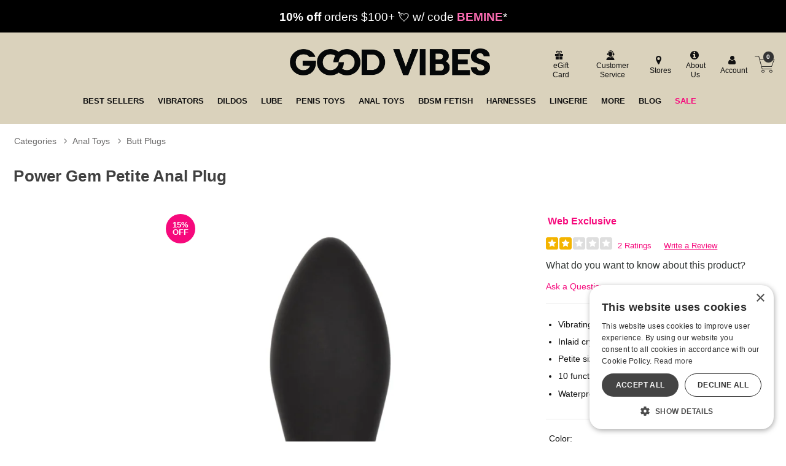

--- FILE ---
content_type: text/html;charset=utf-8
request_url: https://www.goodvibes.com/p/GV36408/1281973/power-gem-petite-anal-plug/black
body_size: 31415
content:
<!DOCTYPE html><html lang="en"><head><script>window.dataLayer = window.dataLayer || [];
function gtag() {dataLayer.push(arguments);}
gtag('consent', 'default', {
'ad_storage': 'denied',
'ad_user_data': 'denied',
'ad_personalization': 'denied',
'analytics_storage': 'denied'
});
</script><script type="text/javascript" charset="UTF-8" src="//cdn.cookie-script.com/s/1e74bc4fcf952cf1f879955f4e8f18c4.js"></script><title>Power Gem Petite Anal Plug - Black | Good Vibrations</title><meta name="DESCRIPTION" content="Get the Power Gem Petite Anal Plug now at goodvibes.com! " /><meta name="viewport" content="width=device-width, initial-scale=1.0" /><meta name="google-site-verification" content="joWJaPpvI0LLtapHr51JzjZ9WlsBzpR4oeZ_7Y3aBm0" /><link rel="icon" href="https://res.cloudinary.com/i8s/image/upload/f_auto,q_auto,w_16/store_images/gv/GV_Favicon_192x192_m2p1bs" sizes="16x16" /><link rel="icon" href="https://res.cloudinary.com/i8s/image/upload/f_auto,q_auto,w_32/store_images/gv/GV_Favicon_192x192_m2p1bs" sizes="32x32" /><link rel="icon" href="https://res.cloudinary.com/i8s/image/upload/f_auto,q_auto,w_96/store_images/gv/GV_Favicon_192x192_m2p1bs" sizes="96x96" /><link rel="apple-touch-icon" href="https://res.cloudinary.com/i8s/image/upload/f_auto,q_auto,w_120/store_images/gv/GV_Favicon_192x192_m2p1bs" /><link rel="apple-touch-icon" href="https://res.cloudinary.com/i8s/image/upload/f_auto,q_auto,w_180/store_images/gv/GV_Favicon_192x192_m2p1bs" sizes="180x180" /><link rel="apple-touch-icon" href="https://res.cloudinary.com/i8s/image/upload/f_auto,q_auto,w_152/store_images/gv/GV_Favicon_192x192_m2p1bs" sizes="152x152" /><link rel="apple-touch-icon" href="https://res.cloudinary.com/i8s/image/upload/f_auto,q_auto,w_167/store_images/gv/GV_Favicon_192x192_m2p1bs" sizes="167x167" /><link rel="canonical" href="https://www.goodvibes.com/p/GV36408/1281973/power-gem-petite-anal-plug/black" /><script type="application/ld+json">[{"itemListElement":[{"item":"https://www.goodvibes.com/sex-toys","position":1,"name":"Categories","@type":"ListItem"},{"item":"https://www.goodvibes.com/sex-toys/c/gv006/anal-toys","position":2,"name":"Anal Toys","@type":"ListItem"},{"item":"https://www.goodvibes.com/sex-toys/c/gv107/anal-toys/anal-safe-vibrators","position":3,"name":"Anal-safe Vibrators","@type":"ListItem"}],"@context":"https://schema.org","@type":"BreadcrumbList"},{"itemListElement":[{"item":"https://www.goodvibes.com/sex-toys","position":1,"name":"Categories","@type":"ListItem"},{"item":"https://www.goodvibes.com/sex-toys/c/gv016/party-gifts-kits","position":2,"name":"Party, Gifts \u0026 Kits","@type":"ListItem"},{"item":"https://www.goodvibes.com/sex-toys/c/gv740/party-gifts-kits/birthday-sale","position":3,"name":"Birthday Sale","@type":"ListItem"}],"@context":"https://schema.org","@type":"BreadcrumbList"},{"itemListElement":[{"item":"https://www.goodvibes.com/sex-toys","position":1,"name":"Categories","@type":"ListItem"},{"item":"https://www.goodvibes.com/sex-toys/c/gv019/shopping-guides","position":2,"name":"Shopping Guides","@type":"ListItem"},{"item":"https://www.goodvibes.com/sex-toys/c/gv202/shopping-guides/anal-sex-exploration","position":3,"name":"Anal Sex Exploration","@type":"ListItem"}],"@context":"https://schema.org","@type":"BreadcrumbList"},{"itemListElement":[{"item":"https://www.goodvibes.com/sex-toys","position":1,"name":"Categories","@type":"ListItem"},{"item":"https://www.goodvibes.com/sex-toys/c/gv739/2-for-99","position":2,"name":"2 For $99","@type":"ListItem"}],"@context":"https://schema.org","@type":"BreadcrumbList"},{"itemListElement":[{"item":"https://www.goodvibes.com/sex-toys","position":1,"name":"Categories","@type":"ListItem"},{"item":"https://www.goodvibes.com/sex-toys/c/gv006/anal-toys","position":2,"name":"Anal Toys","@type":"ListItem"},{"item":"https://www.goodvibes.com/sex-toys/c/gv121/anal-toys/butt-plugs","position":3,"name":"Butt Plugs","@type":"ListItem"}],"@context":"https://schema.org","@type":"BreadcrumbList"}]</script><meta name="twitter:title" content="Power Gem Petite Anal Plug - Black | Good Vibrations" /><meta name="twitter:image:alt" content="Power Gem Petite Anal Plug - Black | Good Vibrations"><meta name="twitter:description" content="Get the Power Gem Petite Anal Plug now at goodvibes.com! " /><meta name="twitter:image" content="https://res.cloudinary.com/i8s/image/upload/f_auto,q_auto,w_376/v1/product_images/GV36408/fptjsiirj8s5ul3tjnxu">  <link rel="preload" as="font" crossorigin="anonymous" href="https://res.cloudinary.com/i8s/raw/upload/v1680209391/store_images/gv/fonts/alternate_gothic_no3_d_regular-webfont_zsv0al.woff" type="application/font-woff" ><link rel="preload" as="font" crossorigin="anonymous" href="https://fonts.gstatic.com/s/outfit/v11/QGYvz_MVcBeNP4NJtEtq.woff2" type="font/woff2" ><link rel="preload" as="font" crossorigin="anonymous" href="https://res.cloudinary.com/i8s/raw/upload/v1680209391/store_images/gv/fonts/alternate_gothic_no3_d_regular-webfont_ghzqwz.woff2" type="font/woff2" ><link rel="preload" as="font" crossorigin="anonymous" href="https://fonts.gstatic.com/s/outfit/v11/QGYvz_MVcBeNP4NJuktqQ4E.woff2" type="font/woff2" ><style>:root{ --pagePadding: 1.2rem; --maxWidth: 100rem; --maxSideWidth: 17.4rem; --itemPadding: 0.75rem; --primaryColor: #F6097C; --secondaryColor: #087C8B; --secondaryDarkColor: #087C8B; --secondaryLightColor: #087C8B; --tertiaryColor: #ffe2f2; --imageTransitionDuration: 300ms; --imageTransitionFunction: ease-in-out; --sc-count: 8; --sc-gap: 1.0; --sc-show: 5; --btn-main-cta-bg-color:#087C8B; --btn-main-cta-hover-bg-color:#F6097C; --btn-main-cta-font-color:white; --btn-main-cta-hover-font-color:white; --btn-main-cta-font-weight:500; --btn-text-transform:capitalize; --btn-border-radius:50px; --txt-links-color:#F6097C; --txt-links-hover-color:#087C8B; --lists-heart-color:#fc295b; --badge-bg-color:#F6097C; --badge-txt-color:white; --swiper-pagination-color:#F6097C; } .crl-hs { grid-template-columns: repeat(var(--sc-count), max(160px, calc((100% - (var(--sc-show) - 1) * var(--sc-gap) * 1rem) / var(--sc-show)))); } @font-face {font-family: "Outfit";src: url(https://fonts.gstatic.com/s/outfit/v11/QGYvz_MVcBeNP4NJuktqQ4E.woff2) format(woff2),url(https://fonts.gstatic.com/s/outfit/v11/QGYvz_MVcBeNP4NJtEtq.woff2) format(woff2);font-display: swap;font-style: normal;font-weight: 600;} @font-face {font-family: "Outfit";src: url(https://fonts.gstatic.com/s/outfit/v11/QGYvz_MVcBeNP4NJuktqQ4E.woff2) format(woff2),url(https://fonts.gstatic.com/s/outfit/v11/QGYvz_MVcBeNP4NJtEtq.woff2) format(woff2);font-display: swap;font-style: normal;font-weight: 700;} @font-face {font-family: "Outfit";src: url(https://fonts.gstatic.com/s/outfit/v11/QGYvz_MVcBeNP4NJuktqQ4E.woff2) format(woff2),url(https://fonts.gstatic.com/s/outfit/v11/QGYvz_MVcBeNP4NJtEtq.woff2) format(woff2);font-display: swap;font-style: normal;font-weight: 400;} @font-face {font-family: "Outfit";src: url(https://fonts.gstatic.com/s/outfit/v11/QGYvz_MVcBeNP4NJuktqQ4E.woff2) format(woff2),url(https://fonts.gstatic.com/s/outfit/v11/QGYvz_MVcBeNP4NJtEtq.woff2) format(woff2);font-display: swap;font-style: normal;font-weight: 500;} @font-face {font-family: "alternate_gothic_no3_dregular";src: url(https://res.cloudinary.com/i8s/raw/upload/v1680209391/store_images/gv/fonts/alternate_gothic_no3_d_regular-webfont_ghzqwz.woff2) format(woff2),url(https://res.cloudinary.com/i8s/raw/upload/v1680209391/store_images/gv/fonts/alternate_gothic_no3_d_regular-webfont_zsv0al.woff) format(woff);font-display: swap;font-style: normal;font-weight: 400;} body,* { font-family: "Outfit",sans-serif; } h1, h2, h3, h4, h5, h6 { font-family: "alternate_gothic_no3_dregular",sans-serif; } </style><link href="https://www.goodvibes.com/public/css/icons.css?hash=b099d34176a01c57aceb4efe56f3a718" rel="stylesheet" type="text/css" crossorigin="anonymous" /><link href="https://www.goodvibes.com/public/css/r.css?hash=9bda2dbbfb7e47f1456a2837988ecdfd" rel="stylesheet" type="text/css" crossorigin="anonymous" /><style  >@font-face {
   font-family: "gvicons";
   src:url("https://res.cloudinary.com/i8s/raw/upload/v1681234225/store_images/gv/fonts/gvicons_dwp9zh.eot");
   src:url("https://res.cloudinary.com/i8s/raw/upload/v1681234225/store_images/gv/fonts/gvicons_dwp9zh.eot?#iefix") format("embedded-opentype"),
     url("https://res.cloudinary.com/i8s/raw/upload/v1681234225/store_images/gv/fonts/gvicons_u8rxsi.woff") format("woff"),
     url("https://res.cloudinary.com/i8s/raw/upload/v1681234225/store_images/gv/fonts/gvicons_d5snke.ttf") format("truetype");
   font-weight: normal;
   font-style: normal;
 font-display: swap;
 }
 
 [data-icon]:before {
   font-family: "gvicons" !important;
   content: attr(data-icon);
   font-style: normal !important;
   font-weight: normal !important;
   font-variant: normal !important;
   text-transform: none !important;
   speak: none;
   line-height: 1;
   -webkit-font-smoothing: antialiased;
   -moz-osx-font-smoothing: grayscale;
 }
 
 [class^="gvicon-"]:before,
 [class*=" gvicon-"]:before {
   font-family: "gvicons" !important;
   font-style: normal !important;
   font-weight: normal !important;
   font-variant: normal !important;
   text-transform: none !important;
   speak: none;
   line-height: 1;
   -webkit-font-smoothing: antialiased;
   -moz-osx-font-smoothing: grayscale;
 }


.listing.blog .name a {
   font-size: 1rem;
    font-weight: 600;
}



 button,.button,input[type="button"],input[type="reset"],input[type="submit"] {
margin:auto;
}


 a, a:visited {
     text-decoration: none;
     color:#087c8b;
     }
 
 
.prod-page .showcase-wrapper{
background:#f0ede4;

}

 
 /*fixes the single word line break on desktop*/
 .egift-card-page .disclaimer {
     background-color: #f8f8f4;
     font-size: .93em;
     }
 .btn-main-cta{
 border-radius: 50px;
    
 }
 
 
 
 /* NEW GRID SYSTEM 
 
 .grid-container {
 	display: grid;
 	grid-template-columns: 1fr;
 	gap: 0
 }
 
 @media screen and (min-width: 28rem) {
 .grid-container {
 	grid-template-columns: repeat(var(--items-in-row), 1fr);
 }
 .grid-container.gridFourPlus {
 	grid-template-columns: repeat(calc(var(--items-in-row) / 2), 1fr);
 }
 .grid-container.GridWithHeader div:first-of-type, .grid-container.GridWithFooter div:last-of-type {
 	grid-column: 1 / -1;
 }
 }
 
 @media screen and (min-width: 60rem) {
 .grid-container {
 	grid-template-columns: repeat(var(--items-in-row), 1fr);
 	gap: var(--grid-gap);
 	
 }
 .grid-container.gridFourPlus {
 	grid-template-columns: repeat(var(--items-in-row), 1fr);
 }
 }
 	
 END NEW GRID SYSTEM */
 
 
 
 
 .badge{
 
 background:#F6097C!important;
 color:#fff;
 }
 
 
 .blog-wrap{
 background:#fafafa;
 
 }
 
 .blog-cont{
 padding-top:1rem!important;
 max-width:1140px;
 }
 
 .blog-cont .breadcrumb{
 max-width: 960px;
     margin: auto;
 }
 
 .naked-truth{
     max-width: 960px;
     margin: auto;
 }
 
 
 p{
 font-size:1.14rem;
 }
 
 
 .content-container{
 padding-top:0;
 }
 .showcase  .swatches {
 margin-bottom: 0!important;
     background: #fff!important;
 }
 .breadcrumb .path::before {
 vertical-align: bottom;
 }
 
 
 .account-contact-row{
 display:flex;
 flex-wrap:wrap;
 justify-content:space-between;
 margin-top: 2.3rem;
 
 }
 
 
 .acct-contact-item{
     width:100%;
     padding:0 1.2rem;
 }
 .hours {
     font-size: .7rem;
 
 }
 .account-contact-row .btn-contact{
 min-width:250px;
     
 }
 .account-contact-row .btn-contact a {
     color: #111;
     display: block;
     display: flex;
     align-items: center;
 }
 
 @media only screen and (min-width: 540px) {
 .acct-contact-item{
     width:50%;
     padding:0 1.2rem;
 }
 }
 
 .breadcrumb-container {
     margin-top: 1rem;
 }
 .cat-showcase-wrapper .listing{
 
     background:#fff!important;
 }
 
 .showcase-wrapper .listing.category {
     background:#fff!important;
     }
 
 .have-code-link {
 
     border-bottom: 0px solid!important;
     margin-bottom: 0.5rem;
     padding: .2rem 0.8rem;
     background: #293326;
        background: #d1d11c;
     text-decoration: none;
     border-radius: 6px;
     font-weight: 700;
    color: #d1d11c!important;
     color: #087C8B!important;
 
 }
 
 #added-to-cart h4{
 display:flex;
 align-items:center;
 }
 
 
 /* mega menu */
 
  /*  SECTIONS  */
 
 
 
         .section {
 
             clear: both;
 
             padding: 0px;
 
             margin: 0px;
 
         }
 
         /*  COLUMN SETUP  */
 
 
 
         .nav-col {
 
             display: block;
 
             margin: 1% 0 1% 1.2%;
 
         }
 
 
 
         .nav-col:first-child {
 
             margin-left: 0;
 
         }
 
 
 
 		 .menu-link{
 
 		font-size:.7rem;
 
 		}
 
 
 
 
 
         .sub-nav-wrap {
 
             position: relative;
 
 			z-index:23;
 
 	}
 
   .sub-nav-wrap .col-grid {
 
 
 
     margin: 0 0 0 1.6%;
 
 	  padding:1% 0 1% 0;
 
 }
 
 .user-menu .icon{
 
 	font-size:1.5em;
 
 }
 
 
 
         .sub-nav-wrapper {
 
             visibility: hidden;
 
             position: absolute;
 
             top: 0;
 
             width: 100%;
 
            background-color: #f6f6f6;
 
             min-height: 340px;
 
 			text-align: left;
 			padding:1.8rem;
 
 			box-shadow: 0px 6px 3px -4px rgba(0,0,0,0.42);
 
         }
 
 .sub-nav-wrapper h3{
 
 
 
 font-size:1.2em;
 
 	margin-bottom:.1em;
 
 }
 
        
        
 
 
 #your_account_popup	 .menu-link{
 
 display:inline-block!important;
 
 }
 
 
 
 .basic-popup .menu-item {
 
     border-bottom: 1px solid #f0f0f0;
 
     margin: 0.4em 0;
 
     padding: 0.3em 0;
 
 }
 
 
 
 
 
 
 /*newer mega menu*/
 
 
 .menu-item::after {
 	content: '';
 	position: absolute;
 	left: 0;
 	bottom: 0;
 	width: 0%;
 	height: 4px;
 	background-color: #f6097c;
 	transition: width 0.3s ease;
 }
 .menu-item:hover::after {
 	width: 100%;
 }
 .subNavHead {
 	font-weight: 700;
 	font-size: 1.2rem;
 }
 .subCats {
 	-webkit-column-count: 2; /* Chrome, Safari, Opera */
 	-moz-column-count: 2; /* Firefox */
 	column-count: 3;
 }
 .sub-nav-container .item .image a {
 	height: 0;
 	display: block;
 	width: 100%;
 	overflow: inherit;
 	position: initial;
 }
 .image-inner-sub-nav {
 	width: 100%;
 	padding-top: 142.2%;
 	position: relative;
 	overflow: hidden;
 	max-width: 200px
 }
 
 
 	
 	
 .mega-menu {
 	display: none;
 	
 	background: #f8f8f8;
 } 
 
 @media (min-width: 768px) {
 .mega-menu-inner {
 	display: grid;
 	grid-template-columns: 1fr 2.5fr 1fr;
 	gap: 20px;
 	max-width: 1600px;
      margin: auto
 }
 
 .mega-menu {
 	display: block;
 }
 .menu-column {
 	display: flex;
 	flex-direction: column;
 	align-items: flex-start;
 	border-right: 1px solid #111;
 	padding-right: 20px;
 }
 .menu-column:last-child {
 	border-right: 0px solid #111;
 }
 .menu-column a {
 	display: block;
 	padding: 3px;
 	text-decoration: none;
 	color: #333;
 	font-size: 1rem;
 	margin-bottom: 4px; 
 }
 .menu-column a:hover {
 	background-color: #ddd;
 	color: #000;
 }
 .menu-image {
 	display: flex;
 	align-items: center;
 	justify-content: center;
 }
 .menu-image img {
 	max-width: 100%;
 	height: auto;
 }
 }
 	
 	
 @media (max-width:768px) and (min-width:1024px) {
 	.mega-menu {
 	display: grid;
 	grid-template-columns: 1fr 2.5fr; 
 	gap: 20px;
 }
 	
 	
 	.menu-image {
 	display: none;
 	}
 }	
 	
 
 
 
 
 /* END mega menu */
 
 .icon-shopping-cart:before {
   content: "\61";
 }
 
 .gvicon-cart:before {
   content: "\61";
 }
 .gvicongv-search:before {
   content: "\62";
 }
 .menu-cart a .gvicon-cart{
 	font-size:2rem;
 	
 }
 .menu-cart {
     border-left: 0px ;
 }
 .menu-cart a {
 	display:flex;
 	align-items: center;
 	
 }
 /*global slider*/
 
 
 .tns-gallery > .tns-item {
   -webkit-transition: transform 0s;
   -moz-transition: transform 0s;
   transition: transform 0s;
 }
 
  .owl {
   opacity: 0;
 display:none;
 
 }
 
  .owl.tns-slider {
     opacity: 1;
 	 display:block;
   }
 
 
 
 
 .global-top .tns-item {
     overflow: hidden;
    
 }
 .global-top{
 	
 	background:#000;
 }
 
   .coupon-glb{
 background:#000; color:#fff; 
   font-size:.8rem;
   padding:.8rem .5rem; 
   text-align:center;
     line-height:1.3;
 	
    
   }
   .coupon-glb a{ 
   color:#fff;
   }
   .coupon-glb em{
     font-weight:900;
     font-style:normal;
     color:#000;
   }
  .coupon-glb sup{
    font-size:.4rem;
     vertical-align: unset;
     
     bottom: 1.8ex;
     margin-left: 0.2rem
   }
   @media screen and (min-width:668px){
     .coupon-glb{
 
   font-size:1.3rem;
   padding:.8rem; 
   text-align:center;
    
   }
     
     .coupon-glb sup{
   font-size: .6rem;
     vertical-align: unset;
     
     bottom: 1.8ex;
     margin-left: 0.2rem
   } 
     
   }
 
 
 /* END Global Slider*/
 
 
 
 * {
 
 
 
 }
 
 body {
 
  
 
 }
 
 h1, h2, h3, h4, h5 {
 

 	
 
 }
 .loy-header {
 	text-transform: uppercase;
 
 }	
 
 .loy-potential-box p {
  font-size: 1rem;
 }
 
 .loy-potential-header {
    font-size: 1rem;
}
 
 
 .p-w-r .pr-qa-display .pr-qa-display-headline .pr-h1, .p-w-r .pr-qa-display .pr-qa-display-headline h1 {
     font-size: 22px!important;
 }
 
 .p-w-r .pr-qa-display.pr-qa-display-desktop .pr-qa-display-headline button, .p-w-r .pr-qa-display.pr-qa-display-tablet .pr-qa-display-headline button {
    
     margin-bottom: 1rem;
 }
 
 .p-w-r .pr-qa-display.pr-qa-display-desktop .pr-qa-display-headline .pr-h1, .p-w-r .pr-qa-display.pr-qa-display-desktop .pr-qa-display-headline h1, .p-w-r .pr-qa-display.pr-qa-display-tablet .pr-qa-display-headline .pr-h1, .p-w-r .pr-qa-display.pr-qa-display-tablet .pr-qa-display-headline h1{
 float:none!important;
 margin-bottom:1rem!important;
 }
 
 
 /*Category Showcase*/
 
 
 .listing.category .image {
     border-radius: 5px!important;
     
 background:#f1ede6!important;
 }
 
 .cat-showcase-wrapper {
 
     background: #fff!important;
   
 }
 /* End Category Showcase*/
 
 /* Showcase */
 
 

 .showcase-wrapper .listing.nakedTruth .item{
 padding: 0;
 margin-bottom: 1.2rem
} 
 
 
 .nakedTruth .item .image-inner {
 
     border-radius: 20px;
 }
 
 
 .showcase-wrapper .listing .item{
 border-radius: 1rem 1rem 1rem 1rem;
 }
 /*
 .showcase-wrapper .listing .name a {
    text-transform:uppercase;
         color:#01788e;
 	  font-weight: 600;
 }*/
 
 .showcase-wrapper .listing .price a {
         color:#111;
     text-decoration: none;
     font-weight: 600;
 }
 
 .showcase-wrapper .listing .item .name {
  	color:#01788e;
     font-size: .85rem;
 	background:#fff;
 	padding:.5rem .1rem;
 	margin:0;
 }
 
 .showcase-wrapper .listing .item .price {
 	
 	padding:.7rem .1rem;

 }
 
 

 
 .showcase-heading{
 background: #f0ede4;
 padding: 0.8rem 1rem;
     margin: 0;
 border-radius: 0;
  display: flex;
     justify-content:flex-start;
 }
 .showcase-heading:before, .showcase-heading:after {
     content: '';
     border-top: 0px solid;
 
 }
 .showcase-heading h2{
 font-size: 3.2rem;
     text-transform: uppercase;
     color:#01788e;
     font-weight: 300;
     letter-spacing: .02em;
 	text-align:left;
 	  overflow-wrap: break-word;
    /*hyphens: auto;*/
   
 }
 
 
 
 @media only screen and (max-width: 420px) {
 .showcase-heading h2{
 font-size: 2.4rem;
 }
 
 }
 

 .showcase-wrapper .listing .price a .on-sale .original-price {
     font-weight:normal;
     color: #01788e;
    
 }

 
 .listing .price a .on-sale .original-price {

     text-decoration: line-through;
      color:#01788e;
     margin-right: 0.5em;
 }

.showcase-wrapper .listing{
 
 background: #f0ede4;
 border-radius:0;
 
 margin-top:0;

}

/*
 
 .showcase-wrapper .listing .name.nametwo {
     height: 42px;
 
 }
 .showcase-wrapper .listing .item {
 margin-bottom:.2rem;	
 
 }
 
 .showcase-wrapper .listing{
 
 background: #f0ede4;
 border-radius:0;
 padding: 1.5rem 0.6rem;
 margin-top:0;
 }
 
 .view-options-wrap{
 width:100%;
 display: flex;
 justify-content:center;
 margin-top:.8rem;
 max-width:140px;
 }
.showcase-wrapper {
     margin: 0;
 }
 
*/
 
 .showcase-wrapper .listing .item .addOrPlay .btn-choose-options {
  width: 100%;
     max-width: 140px;
     color: #fff;
     padding: 0.5rem 1.8rem;
     border-radius: 20px;
     font-weight: 700;
     text-transform: uppercase;
     background: #007d8d;
     font-size: 1rem;
     border:0;
 }
 
 .showcase-heading:before, .showcase-heading:after {
   
     border-top: 0px solid;
 }
 
 
 
 /*END showcase */
 
 
 
 /*Drop Downs*/
 .sub-menu-container {
   position: absolute;
   white-space: nowrap;
   top: 2.3rem;
   left: 0;
   width: auto;
   z-index: 999999999999;
   opacity: .9999999;
   display: none;
   min-width: 300px;
 
     max-height: calc(100vh - 280px - 1.5rem);
 
 
 
 }
 
 .sub-menu-container-inner {
  background-color: #efefef;
 overflow-y:auto;
 max-height: 560px
 
 }
 
 
 
 .sub-menu-container ul {
   font-size: 1.3em;
   margin-top: .0em;
   background-color: #efefef;
   padding: .4em .8em;
   text-align: left;
 }
 .sub-menu-container ul li {
  
   margin-bottom: .3rem;
 }
 .sub-menu-container ul li a {
   color: #111 !important;
   font-size: .7em !important;
   font-weight:400!important;
 }
 
 .header_cont_type_gv .nav-wrap-v2 .menu-item.dropd:hover{
  background-color:#efefef;
 }
 
 .sub-menu-container ul li a:hover {
   color: #087C8B !important;
 }
 .sub-menu-container ul li:last-of-type {
   margin-bottom: 0;
 }
 .menu-item:hover .sub-menu-container {
   display: block !important;
 
 }
 .content-wrap {
   z-index: 1;
 }
 
 /* END Drop Downs*/
 
 .listing .rating{
 display:none;
 }
 
 
 .showcase-recently {
     background: #ffffff;
 }
 
 /*Footer*/
 
 .footer-container h4, .footer-container a {
 
   color: #111;
 
   text-align: left;
 
 }
 
 .footer-container .footer-header {
 font-weight:bold;
   text-transform: uppercase;
 
 }
 
 .footer-container {
 
   text-align: left;
 
 }
 
 .footer-container ul {
 
   padding-left: 0px;
 
 }
 
 .ft-social-icons {
 
   display: flex;
 
 }
 
 .icon-items {
 
   width: 30px;
 
   margin: 0 .2em;
 
 }
 
 .email-sign-up-wrapper {
 
   text-align: left;
 
 }
 
 .email-sign-up .footer-header {
 
   color: #111;
 
   font-size: 1em;
 
   margin: .4em 0;
 
 }
 
 .email-sign-up-sub {
 
   font-size: 1.5em;
 
   color: #111;
 
   font-weight: 700;
 
   line-height: .8em;
 
 }
 .email-form-wrapper input[type="submit"] {
 
 border-radius:0;
 border:0px;
 }
 .footer-columns {
 
   display: flex;
 
   justify-content: left;
 
   flex-wrap: wrap;
 
 }
 
 .footer-columns .footer-col {
 
   margin: 1.2em;
 
 }
 
 .footer-columns {
 
   margin-top: 1.7em;
 
 }
 
 
 @media only screen and (min-width: 600px) {
 
 
   .footer-columns {
 
     justify-content: space-around;
 
   }
 
 }
 
 
 
 
 /*End Footer*/
 
 /* eGift Card Page*/
 /*Makes it possible for multiple lines of thumbnails*/ .card-choices .card-choices-item {
 
   margin: .5em.5em;
 
   width: 20%;
 
 }
 
 .card-choices {
 
   flex-wrap: wrap;
 
 } 
 
 /* END eGift Card Page*/
 
 
 /*Header Type GV*/ .menu-wrap {
 
   background: #dad2bc;
 
   padding:.1rem;
 
 }
 
 .search-exposed .search-box-form {
 
   width: 90%;
 
   margin: auto;
 
 }
 
 .form-inline-wrapper {
 
   position: relative;
 
 }
 
 
 .logo-small {
 
   padding: 0;
 
 }
 
 .cart-count {
 background:#333;
    border-radius: 999px;
     color: #fff;
     font-size: .6rem;
     font-weight: 600;
     height: 1.1rem;
     position: absolute;
     text-align: center;
     width: 1.1rem;
     display: flex;
     justify-content: center;
     align-items: center;
    left: 21px;
 
     top: 4px;
 }
 
 .header_customer_links_type_gv .icon {
   font-size: 1.4em;
 
 }
 
 .menu-cart a {
 color:#000;
   font-size: 1.6rem;
 
 }.menu-cart a .icon {
 color:#000;
   font-size: 1.8rem;
 
 }
 
 .header_wrap_type_gv {
   background: #dad2bc;
 }
 
 .header-checkout{
 	background: #dad2bc;
 	padding:2rem;
 }
 
 .header_cont_type_gv {
   background: #dad2bc;
   max-width: 88em;
   margin: auto;
   padding: .8rem;
 }
 
 .header_cont_type_gv a {
   color: #111;
 }
 
 .header_customer_links_type_gv {
   display: flex;
   justify-content: flex-end;
   align-items: center;
 }
 
 .header_customer_links_type_gv {
   font-size: .7em;
 }
 
 .header_customer_links_type_gv .menu-item {
   margin: .3em 0;
   border-right: 0px solid #999;
   padding: .1em .6em;
   text-align: center;
   line-height: 1.3;
 }
 
 .header_customer_links_type_gv .menu-item:last-child {
   border-right: 0px;
 }
 
 .header_customer_links_type_gv .menu-item .menu-link {
   display: block;
   margin-left: .4em;
   font-size: .75rem;
 }
 
 .logo_row_type_gv {
   display: flex;
   align-items: center;
   justify-content: space-between;
   margin-top: .6em;
   color: #fff;
 }
 
 .logo_row_type_gv .header-live-chat a {
   color: #ffe9ad;
 }
 
 .logo_row_type_gv .logo-small {
   width: 100%;
 }
 
 .header_cart_type_gv {
   display: flex;
   justify-content: flex-end;
   align-content: center;
   font-size: .71em;
   line-height: 1.7;
   min-width: 275px;
 }
 
 @media screen and (min-width: 48.0em) {
 
   .header_logo_type_gv {
 
     width: 28%;
 
   }
 
   .header_logo_cont_type_gv {
 
     width: 28%;
 
     margin-right: 1.5em;
 
   }
 
   .header_search_type_gv {
 
     width: 28%;
 
   }
 
   .header_cart_type_gv {
 
     width: 38%;
 
   }
 
   .logo-small {
 
     margin-left: 0.1em;
 
     min-width: inherit;
 
     width: 28%;
 
   }
 
 }
 
 @media screen and (min-width: 1024px) {
 
   .header_logo_type_gv {
 
     width: 26%;
 
   }
 
   .header_logo_cont_type_gv {
 
     width: 20%;
 
     margin-right: 1.5em;
 
   }
 
   .header_search_type_gv {
 
     width: 30%;
 
   }
 
   .header_cart_type_gv {
 
     width: 31%;
 
   }
 
 }
 
 .header-live-chat, .header-cust-service-number {
 
   margin-right: .6em;
 
   padding-right: .6em;
 
   line-height: 3.6em;
 
 }
 
 .header_cont_type_gv .nav-wrap-v2 .menu-item {
 position:relative;
   margin: 0 .4%;
 
   padding: .5rem .5%;
 
 }
 
 .header_cont_type_gv .nav-wrap-v2 .menu-item:first-child {
 
   margin-left: 0;
 
   padding-left: 0;
 
 }
 
 @media screen and (max-width: 1080px) {
 
   .header_cart_type_gv {
 
     font-size: .68em;
 
   }
 
   .header_cont_type_gv .nav-wrap-v2 .menu-item {
 
     margin: 0 .3%;
 
     padding: .5rem .4%;
 
     font-size: .9em;
 
   }
 
 }
 
 .gv-menu-cart {
   border-left: 0px;
   position: relative;
 }
 
 .header_cont_type_gv .nav-wrap-v2 {
 	position:relative;
     display: flex;
 	justify-content: center;
 	flex-wrap: wrap;
 	width: 100%;
 }
 
 .header_cont_type_gv .nav-wrap-v2 a {
   text-transform: uppercase !important;
   font-size: .8rem;
   font-weight: 700;
 }
 
 .header_nav_type_gv {
   padding: .5em 1em .5em 1em;
   display: flex;
 }
 
 .header_cont_type_gv .menu-link-no-icon {
   font-size: 1em;
 }
 
 .header_cont_type_gv .menu-cart {
 position: relative;
     /* font-size: 2em; */
     width: 50px;
     height: 50px;
     display: flex;
     justify-content: center;
     align-items: center;
     border: 0;
     margin: 0;
     padding: 0;
     line-height: 0;
 }
 
 .header_cont_type_gv .menu-cart .menu-link {
 display:block
 }
 
 .header_cont_type_gv .hide-large.menu {
   display: flex;

  justify-content: space-between;
   align-items: center;
  padding: .2em .1em;
 }
 
 .header_cont_type_gv .hide-large.menu .main-menu-link {
   display: none;
 }
 
 .header_cont_type_gv .hide-large.menu {
   font-size: 1.5em;
 }
 
 .header_cont_type_gv .hide-large.menu .menu-cart {
   font-size: 1em;
 }
 
 .header_cont_type_gv .hide-large.menu .header_small_right_links_type_gv {
   display: flex;
   justify-content: flex-end;
   align-content: center;
 }
 
 .header_small_right_links_type_gv .menu-search-toggle {
   margin-right: 35%;
 }
 
 .header_cont_type_gv .nav-wrap-v2 a .icon {
   display: none;
 }
 
 .search-wrap {
 	width:100%;
 }
 
 @media screen and (min-width: 48.0625rem) {
     .hide-large {
         display: flex !important;
     }
}
 @media screen and (min-width: 60.0625em) {
 
   .hide-large {
 
     display: none !important;
 
   }
 
   .search-exposed {
 
     display: none;
 
   }
 
 }
 
 @media screen and (max-width: 60.0em) {
 
   .hide-small {
 
     display: none !important;
 
   }
 
 
 
   .header_logo_type_gv {
 
     width: 38%;
 
   }
 
   .header_logo_cont_type_gv {
 
     width: 28%;
 
     margin-right: 1.5em;
 
   }
 
   .header_search_type_gv {
 
     width: 28% !important;
 
   }
 
   .header_cart_type_gv {
 
     width: 38%;
 
   }
 
   .logo-small {
 
     margin-left: 1rem;
 
     min-width: inherit;
 
     width: 55%;
 
   }
 
 }
 
 @media screen and (min-width: 58.0625em) {
 
   .hide-large-search {
 
     display: none !important;
 
   }
 
 }
 
 @media screen and (max-width: 58.0em) {
 
   .hide-small-search {
 
     display: inline-block !important;
 
   }
 
   .hide-small-search .nav-wrap, .search-wrap {
 
     width: 100%;
 
   }
 
 } /*END Header Type GV*/
 
 
 /*Footer */
 
 .footer-wrap{
 	background:#f0ede4;
 }
 
 /* END Footer*/
 
 
 
 
 .listing-wrap .listing .item .addOrPlay .btn-choose-options, .listing-wrap .listing .item .addOrPlay .btn-listing-add-to-cart {
     margin: 0 auto;
     background:#087c8b; /*cta color*/
     font-size: .6em;
     padding: 0.5em 0.4em;
     border: 0;
     font-weight: 600;
     color: #fff;
     width: inherit;
 border-radius:20px;
 
 }</style><script id='merchantWidgetScript' src="https://www.gstatic.com/shopping/merchant/merchantwidget.js" defer></script><script type="text/javascript">function whenR(f) {
if (document.readyState === "loading") {
document.addEventListener("DOMContentLoaded", f);
} else {
f();
}
}
var documentAcceptanceRequired = '';
var userId = '8305607300';
var csscdn = '//www.goodvibes.com';
var logoutURL = 'https://www.goodvibes.com/?ref=gvref';
var defaultShareImage = 'https://res.cloudinary.com/i8s/image/upload/v1684978715/store_images/gv/gv-social-image_wphpcj.jpg';
var src = 'gv';
var glSessionId = '9iyhUchHcW1tP6vjsrnrr6nmDF3yaiZAXlpniLpX';

(function () {
let loadedScripts = {}, loadedCss = {};
window.loadFeature = function (feature) {
if (feature.selector) {
if (document.querySelector(feature.selector) === null) {
return;
}
}
let cssLoaded = false;
if (feature.css && !loadedCss[feature.css]) {
loadedCss[feature.css] = true;
insertCSS(feature, () => {
cssLoaded = true;
});
} else {
cssLoaded = true;
}
if (feature.script && !loadedScripts[feature.script]) {
loadedScripts[feature.script] = true;
const newScript = document.createElement("script");
newScript.onload = callSuccess;
if (feature.scriptCrossOrigin) {
newScript.crossOrigin = feature.scriptCrossOrigin;
}
if (feature.scriptType) {
newScript.type = feature.scriptType;
}
document.head.appendChild(newScript);
whenR(() => newScript.src = processLocation(feature, feature.script));
} else {
callSuccess();
}
function callSuccess() {
if (feature.success && typeof feature.success === 'function') {
activate();
}
}
function activate() {
if (!cssLoaded || !feature.success()) {
setTimeout(activate, 10);
}
}
}
function processLocation(feature, uri) {
if (feature.useCdn) {
return 'https://' + csscdn + uri;
}
return uri;
}
function insertCSS(feature, onload) {
let link = document.createElement('link');
if (onload) {
link.onload = onload;
}
link.rel = 'stylesheet';
link.crossorigin = 'anonymous';
link.href = processLocation(feature, feature.css);
document.head.appendChild(link);
}
})();
function whenAfterpay() {
console.warn('please load_afterpay_script');
}
function extendProxy() {/*Extend not enabled, so just null-op*/
}
/* If it got enabled but the product isn't in the catalog, still do nothing. */
/* TODO build from product skus */
var extendSkus = {
12: {
skuId: 'extend01',
description: '1 Year'
},
24: {
skuId: 'extend02',
description: '2 Years'
},
36: {
skuId: 'extend03',
description: '3 Years'
}
}
var extendAddModal = false;
var _eq = _eq || [];
function extendProxy(f) {
if (typeof f !== 'undefined') {
window._eq.push(f);
}
}
extendProxy(function () {
Extend.config({
storeId: 'b99cc399-3039-43bd-a472-166a8bb87f76',
});
});
loadFeature({
script: 'https://sdk.helloextend.com/extend-sdk-client/v1/extend-sdk-client.min.js',
success: function () {
if (typeof Extend === 'undefined') {
return false;
}
let ExtendQueue = function () {
this.push = function (...args) {
args.forEach(f => {
try {
if (typeof f === 'function') f();
else {
console.warn('extendProxy called with non-function ' + f);
}
} catch (e) {
}
})
}
}
let old_eq = window._eq;
window._eq = new ExtendQueue();
window._eq.push.apply(window._eq, old_eq);
return true;
}
});
merchantWidgetScript.addEventListener('load', function () {
merchantwidget.start({
position: 'LEFT_BOTTOM',
bottomMargin: 10, });
});
</script><script type="module" src="/public/js/ru/toy-product.js?hash=8438a539e93679744f2fa04e8ff6ccefa3dd99d7b0cce3d376a872c425002a95"></script><script async src="https://www.googletagmanager.com/gtag/js?id=G-J3XF1ZXCZ0"></script><script>window.dataLayer = window.dataLayer || [];
function gtag(){dataLayer.push(arguments);}
gtag('js', new Date());
let ga4Ids = [];
ga4Ids[0] = 'G-J3XF1ZXCZ0';
ga4Ids[1] = 'G-L24HWBH7X7';
let ga4PerEventParams = {
send_to: ga4Ids
};
let ga4BaseConfig = {
currency: 'USD',
custom_map: {
dimension1: 'src',
dimension2: 'ref',
dimension3: 'mref',
dimension4: 'sref',
dimension5: 'securityStatusText'
},
src: 'gv',
ref: 'gvref',
mref: 'nomref',
sref: 'nosref',
securityStatusText: 'ANONYMOUS',
'cookie_flags': 'SameSite=None;Secure',
'user_properties': {
src: 'gv',
ref: 'gvref',
mref: 'nomref',
sref: 'nosref',
securityStatusText: 'ANONYMOUS'
}
};
gtag('config', 'G-J3XF1ZXCZ0', ga4BaseConfig);
gtag('config', 'G-L24HWBH7X7', ga4BaseConfig);
function convertToGA4Product(product) {
let ga4product = {
item_id: '' + product.id,
item_name: '' + product.name,
item_category: '' + product.category,
item_brand: ''+ product.brand,
item_variant: '' + product.variant,
price: product.price
,
src: 'gv',
ref: 'gvref',
mref: 'nomref',
sref: 'nosref',
securityStatusText: 'ANONYMOUS'
};
if (!product.hasOwnProperty('quantity')) {
console.trace('convertToGA4Product quantity is undefined');
}
ga4product.quantity = product.hasOwnProperty('quantity') ? product.quantity : 1;
return ga4product;
}
function viewItemGA4(ga4EventParams) {
console.log('***** viewItemGA4 *****', ga4EventParams);
gtag('event','view_item', {...ga4PerEventParams, ...ga4EventParams});
}
function addToCartGA4(product, redirect) {
console.log('***** addToCartGA4 *****', product, redirect);
let ga4Product = convertToGA4Product(product);
let ga4EventParams = {
value: ga4Product.price,
items: [ga4Product]
};
if (redirect) {
ga4EventParams.event_callback = redirect;
}
gtag('event','add_to_cart', {...ga4PerEventParams, ...ga4EventParams});
}
function removeFromCartGA4(product, redirect) {
console.log('***** removeFromCartGA4 *****', product, redirect);
let ga4Product = convertToGA4Product(product);
let ga4EventParams = {
value: ga4Product.price,
items: [ga4Product]
};
gtag('event','remove_from_cart', {...ga4PerEventParams, ...ga4EventParams});
}
function signupGA4(method) {
console.log('***** signupGA4 *****', method);
let ga4EventParams = {
method: method
};
gtag("event", "sign_up", {...ga4PerEventParams, ...ga4EventParams});
}
function loginGA4(method) {
console.log('***** loginGA4 *****', method);
let ga4EventParams = {
method: method
};
gtag("event", "login", {...ga4PerEventParams, ...ga4EventParams});
}
</script></head><body data-sess-conf="-3568136683105464807"><div class="skipLinks"><ul><li><a href="#skip_to_content">Skip to main content</a></li><li><a href="#skip_to_footer">Skip to Footer</a></li></ul></div><noscript><p style="color: red; font-size: 1.2em;">This site requires JavaScript to function. Please enable it in your browser or use a browser that supports it.</p></noscript><div class="page-wrap"  ><div class="res-top"  ><div class="global-top"  ><div style="overflow: hidden;" ><div class="swiper" data-autoplay="true" data-controls-touch-devices="false" data-loop="true" data-progress-indicator="none" data-effect="fade" data-controls-class="none" data-autoplay-delay="8.1" data-transition-speed="1.0"> <div class="swiper-wrapper"> <div class="swiper-slide"><div  ><div class="coupon-glb">
 <a href="/content/c/New-Products-GV?sref=gv_global_february-coupon" style="text-decoration:none; color:#fff; font-size:.9em;"><strong>10% off </strong>orders $100+ 💘 w/ code <strong style="color:#fb6cb2;">BEMINE</strong>* </a>
</div></div></div>  <div class="swiper-slide"><div  ><div class="coupon-glb">
 <a href="/content/c/FAQ#shipping" style="text-decoration:none; color:#fff; font-size:.8em;"> <strong>FREE DISCREET SHIPPING ON ORDERS $85+</strong> </a>
</div></div></div>           </div> <div class="swiper-scrollbar" style="display: none;"></div></div></div></div><div class="full-width-banner"  >
<!--
<div class="full-width-banner back-banner">
<div class="full-width-banner-container" style="padding-right:.6em; line-height:.8em">
<span style="display:inline-block; float:right; position:relative; color:#6d5a81; font-size:1em;" class="contact-infoo">
    
<a href="/s/content/c/FAQ#shipping" style="text-decoration:none; color:#6d5a81;">
<strong>FREE STANDARD SHIPPING</strong> <i style="display:block; font-size:.7em;">ON ALL ORDERS OVER $69, SOME EXCLUSIONS APPLY</i></a>
    </span></div> </div>
--></div><div class="menu-wrap hide-large-search search-expand"  ><div class="menu-container"  ><div class="menu"  ><div class="search-container-inner"  ><eline-search-autocomplete searchPlaceHolder="Looking for Something?" searchTypesJson="[{&quot;mType&quot;:&quot;product&quot;,&quot;mLabel&quot;:&quot;Product&quot;}]" queryForInput="" > </eline-search-autocomplete></div></div></div></div><div class="header_wrap_type_gv"  ><div class="header_cont_type_gv"  ><div class="logo_row_type_gv hide-small exit-mega"  ><div class="header_search_type_gv"  ><div class="search-wrap hide-small-search"  ><div class="search-container-inner"  ><eline-search-autocomplete searchPlaceHolder="Looking for Something?" searchTypesJson="[{&quot;mType&quot;:&quot;product&quot;,&quot;mLabel&quot;:&quot;Product&quot;}]" queryForInput="" > </eline-search-autocomplete></div></div></div><div class="header_logo_type_gv"  ><div class="logo-small logo-lg nav-center"  ><a href="/"><img src="https://res.cloudinary.com/i8s/image/upload/f_auto,q_auto/store_images/gv/gv-logo-sm_xjc32g" alt="Good Vibrations" width="127" height="35"></a></div></div><div class="header_cart_type_gv header_customer_links_type_gv"  ><div class="menu-item"  ><a href="/egift-card" aria-label="egift card"><i class="icon icon-gift"></i> <div class="menu-link">eGift Card</div></a></div><div class="menu-item contact-info"  ><a href="/customer-service"><i class="icon icon-customer-service"></i> <div class="menu-link">Customer Service</div></a></div><div class="menu-item"  ><a href="/content/c/Good-Vibes-Store-Locations"><i class="icon icon-pin-map"></i> <div class="menu-link">Stores</div></a></div><div class="menu-item"  ><a href="/about" aria-label="about us"><i class="icon icon-information-circle"></i> <div class="menu-link">About Us</div></a></div><div class="menu-item"  ><a href="#your_account_popup" class="your_content_link"><i class="icon icon-user"></i> <div class="menu-link">Account</div></a></div><div class="menu-item menu-cart"  ><a href="/cart" aria-label="Your cart"><i class="gvicon gvicon-cart"></i> <span class="cart-count">0</span></a></div></div></div><div class="header_nav_type_gv hide-small"  ><div class="nav-wrap-v2"  ><div class="menu-item menu-item-parent"  ><a href="/content/c/Best-Selling-Sex-Toys"><i class="icon icon-star"></i> <div class="main-menu-link">BEST SELLERS</div></a></div><div class="menu-item menu-item-parent" data-sub-nav="vibrators" ><a href="/sex-toys/c/gv004/vibrators"><div class="main-menu-link menu-link-no-icon">VIBRATORS</div></a>

<!--<div class="sub-menu-container"><div class="sub-menu-container-inner"><ul>
   <li><a href="/sex-toys/c/gv721/vibrators/air-suction-pleasure">Air Suction &amp; Pleasure</a></li>
  <li><a href="/sex-toys/c/gv107/anal-toys/anal-safe-vibrators">Anal-safe Vibrators</a></li>
  <li><a href="/sex-toys/c/gv733/vibrators/app-controlled-vibes">App-Controlled Vibes</a></li>
  <li><a href="/sex-toys/c/gv264/vibrators/battery-vibrators">Battery Vibrators</a></li>
  <li><a href="/sex-toys/c/gv268/vibrators/beginner-vibes">Beginner Vibes</a></li>
  <li><a href="/sex-toys/c/gv104/vibrators/bullet-egg-style">Bullet &amp; Egg Style</a></li>
  <li><a href="/sex-toys/c/gv110/vibrators/clitoral-vibrators">Clitoral Vibrators</a></li>
  <li><a href="/sex-toys/c/gv112/vibrators/discreet-vibrators">Discreet Vibrators</a></li>
  <li><a href="/sex-toys/c/gv606/vibrators/fucking-machines">Fucking Machines</a></li>
  <li><a href="/sex-toys/c/gv105/vibrators/g-spot-vibrators">G-Spot Vibrators</a></li>
 
  <li><a href="/sex-toys/c/gv608/vibrators/multi-function-vibes">Multi-function Vibes</a></li>
<li><a href="/sex-toys/c/gv744/vibrators/palm-vibes">Palm Vibes</a></li>
  <li><a href="/sex-toys/c/gv610/vibrators/penis-shaped-vibrators">Penis Shaped Vibrators</a></li>
  <li><a href="/sex-toys/c/gv612/vibrators/pocket-rocket-vibrators">Pocket Rocket Vibrators</a></li>
  <li><a href="/sex-toys/c/gv615/vibrators/pussy-pumps">Pussy Pumps</a></li>
  <li><a href="/sex-toys/c/gv103/vibrators/rabbit-style-vibrators">Rabbit Style Vibrators</a></li>
  <li><a href="/sex-toys/c/gv265/vibrators/rechargeable-vibrators">Rechargeable Vibrators</a></li>
  <li><a href="/sex-toys/c/gv111/vibrators/remote-vibrators">Remote Vibrators</a></li>
  <li><a href="/sex-toys/c/gv115/vibrators/thrusting-vibrators">Thrusting Vibrators</a></li>
  <li><a href="/sex-toys/c/gv114/vibrators/wand-style-vibrators">Wand Style Vibrators</a></li>
  <li><a href="/sex-toys/c/gv109/vibrators/wearable-vibrators">Wearable Vibrators</a></li>
</ul>

</div> </div>--></div><div class="menu-item menu-item-parent" data-sub-nav="dildos" ><a href="/sex-toys/c/gv005/dildos"><div class="main-menu-link menu-link-no-icon">DILDOS</div></a>
<!--<div class="sub-menu-container"><div class="sub-menu-container-inner">
<ul>
      <li><a href="/sex-toys/c/gv727/dildos/double-dildos">Double Dildos</a></li>
  <li><a href="/sex-toys/c/gv120/dildos/firm-core-silicone">Firm Core Silicone</a></li>
  <li><a href="/sex-toys/c/gv116/dildos/g-spot-dildos">G-spot Dildos</a></li>
  <li><a href="/sex-toys/c/gv119/dildos/glass-dildos">Glass Dildos</a></li>
  <li><a href="/sex-toys/c/gv613/dildos/pornstar-dildos">Pornstar Dildos</a></li>
  <li><a href="/sex-toys/c/gv117/dildos/realistic-dildos">Realistic Dildos</a></li>
  <li><a href="/sex-toys/c/gv266/dildos/silicone-dildos">Silicone Dildos</a></li>
  <li><a href="/sex-toys/c/gv118/dildos/strap-on-dildos">Strap-on Dildos</a></li>
  <li><a href="/sex-toys/c/gv742/dildos/suction-cup-dildos">Suction Cup Dildos</a></li>
  <li><a href="/sex-toys/c/gv93/dildos/vibrating-dildos">Vibrating Dildos</a></li>
  </ul>
</div> </div>--></div><div class="menu-item menu-item-parent" data-sub-nav="lube" ><a href="/sex-toys/c/gv009/lubricants"><div class="main-menu-link menu-link-no-icon">LUBE</div></a>
<!-- <div class="sub-menu-container"><div class="sub-menu-container-inner">
   
	  <ul>
	  <li><a href="/sex-toys/c/gv648/anal-toys/anal-lubricants">Anal Lubricants</a></li>
  <li><a href="/sex-toys/c/gv404/sexual-health-wellness/arousal-products">Arousal Products</a></li>
  <li><a href="/sex-toys/c/gv643/lubricants/flavored-lubricants">Flavored Lubricants</a></li>
  <li><a href="/sex-toys/c/gv644/lubricants/hybrid-lubricants">Hybrid Lubricants</a></li>
  
  <li><a href="/sex-toys/c/gv146/lubricants/lube-accessories">Lube Accessories</a></li>
  <li><a href="/sex-toys/c/gv645/lubricants/natural-lubricants">Natural Lubricants</a></li>
  <li><a href="/sex-toys/c/gv647/lubricants/oil-based-lubricants">Oil-Based Lubricants</a></li>
  
  <li><a href="/sex-toys/c/gv626/lubricants/silicone-based-lubes">Silicone-Based Lubes</a></li>
  <li><a href="/sex-toys/c/gv646/lubricants/warming-lubricants">Warming Lubricants</a></li>
  <li><a href="/sex-toys/c/gv630/lubricants/water-based-lubricants">Water-Based Lubricants</a></li>
</ul>

    
  

</div> </div>--></div><div class="menu-item menu-item-parent" data-sub-nav="penistoys" ><a href="/sex-toys/c/gv008/penis-toys">
<div class="main-menu-link menu-link-no-icon">PENIS TOYS</div>
</a>

<!--
<div class="sub-menu-container"><div class="sub-menu-container-inner">
  <ul>
   
  <li><a href="/sex-toys/c/gv136/penis-toys/cock-ball-play">Cock &amp; Ball Play</a></li>
  <li><a href="/sex-toys/c/gv133/penis-toys/cock-rings">Cock Rings</a></li>
  <li><a href="/sex-toys/c/gv139/penis-toys/masturbation-sleeves-toys">Masturbation Sleeves &amp; Toys</a></li>
 
  <li><a href="/sex-toys/c/gv609/penis-toys/penis-extensions">Penis Extensions</a></li>
  <li><a href="/sex-toys/c/gv137/penis-toys/penis-pumps">Penis Pumps</a></li>
  <li><a href="/sex-toys/c/gv614/penis-toys/pornstar-sleeves">Pornstar Sleeves</a></li>
   <li><a href="/sex-toys/c/gv747">Powered Masturbators</a></li>
  <li><a href="/sex-toys/c/gv142/penis-toys/stroke-creams">Stroke Creams</a></li>


  </ul>
</div> </div>--></div><div class="menu-item menu-item-parent" data-sub-nav="analtoys" ><a href="/sex-toys/c/gv006/anal-toys"><div class="main-menu-link menu-link-no-icon">ANAL TOYS</div></a>
 <!--<div class="sub-menu-container"><div class="sub-menu-container-inner">
   
	  <ul>
   
  <li><a href="/sex-toys/c/gv122/anal-toys/anal-beads">Anal Beads</a></li>
  <li><a href="/sex-toys/c/gv648/anal-toys/anal-lubricants">Anal Lubricants</a></li>
  <li><a href="/sex-toys/c/gv127/anal-toys/anal-training-sets">Anal Training Sets</a></li>
  <li><a href="/sex-toys/c/gv125/anal-toys/anal-safe-dildos">Anal-safe Dildos</a></li>
  <li><a href="/sex-toys/c/gv107/anal-toys/anal-safe-vibrators">Anal-safe Vibrators</a></li>
  <li><a href="/sex-toys/c/gv121/anal-toys/butt-plugs">Butt Plugs</a></li>
  <li><a href="/sex-toys/c/gv743/anal-toys/douches">Douches</a></li>
  <li><a href="/sex-toys/c/gv130/strap-on/pegging">Pegging</a></li>
  <li><a href="/sex-toys/c/gv123/anal-toys/prostate-stimulation-pleasure">Prostate Stimulation &amp; Pleasure</a></li>
  </ul></div> </div>--></div><div class="menu-item menu-item-parent" data-sub-nav="bdsm" ><a href="/sex-toys/c/gv011/bondage-fetish"><div class="main-menu-link menu-link-no-icon">BDSM FETISH</div></a>
  <!--<div class="sub-menu-container"><div class="sub-menu-container-inner">
   
	    <ul>
     <li><a href="/sex-toys/c/gv620/boudoir-fantasy-wear/bdsm-apparel">BDSM Apparel</a></li>
  <li><a href="/sex-toys/c/gv728/bondage-fetish/bdsm-sex-furniture">BDSM Sex Furniture</a></li>
  <li><a href="/sex-toys/c/gv600/bondage-fetish/bdsm-for-beginners">BDSM for Beginners</a></li>
  <li><a href="/sex-toys/c/gv155/bondage-fetish/blindfolds-masks">Blindfolds &amp; Masks</a></li>
  <li><a href="/sex-toys/c/gv154/bondage-fetish/bondage-sets">Bondage Sets</a></li>
  <li><a href="/sex-toys/c/gv730/bondage-fetish/build-your-own-sex-room">Build Your Own Sex Room</a></li>
  <li><a href="/sex-toys/c/gv156/bondage-fetish/collars-leashes">Collars &amp; Leashes</a></li>
  <li><a href="/sex-toys/c/gv300/bondage-fetish/estim-electroplay">Estim &amp; Electroplay</a></li>
  <li><a href="/sex-toys/c/gv271/bondage-fetish/fifty-shades-of-grey">Fifty Shades of Grey</a></li>
  <li><a href="/sex-toys/c/gv158/bondage-fetish/nipple-sensation-play">Nipple &amp; Sensation Play</a></li>
  <li><a href="/sex-toys/c/gv157/bondage-fetish/restraints">Restraints</a></li>
  <li><a href="/sex-toys/c/gv159/bondage-fetish/spankers-crops-floggers">Spankers, Crops, Floggers</a></li>

</ul>

  </div> </div>--></div><div class="menu-item menu-item-parent" data-sub-nav="harnesses" ><a href="/sex-toys/c/gv162/strap-on/strap-on-harnesses"><i class="icon icon-see-all-gv6"></i> <div class="main-menu-link">HARNESSES</div></a></div><div class="menu-item menu-item-parent" data-sub-nav="lingerie" ><a href="/sex-toys/c/gv031/lingerie"><div class="main-menu-link menu-link-no-icon">LINGERIE</div></a>
 <!--<div class="sub-menu-container"><div class="sub-menu-container-inner">
   
	    
  <ul>
    <li><a href="/sex-toys/c/gv631/lingerie/babydoll-chemise">Babydoll &amp; Chemise</a></li>
    <li><a href="/sex-toys/c/gv632/boudoir-fantasy-wear/bedroom-costumes">Bedroom Costumes</a></li>
    <li><a href="/sex-toys/c/gv633/lingerie/bodystockings">Bodystockings</a></li>
     <li><a href="/sex-toys/c/gv641/lingerie/bras">Bras</a></li>
    <li><a href="/sex-toys/c/gv634/lingerie/bustiers-corsets">Bustiers &amp; Corsets</a></li>
    <li><a href="/sex-toys/c/gv635/lingerie/dresses">Dresses</a></li>
    <li><a href="/sex-toys/c/gv642/lingerie/garters">Garters</a></li>
    <li><a href="/sex-toys/c/gv746/lingerie/holiday-lingerie?sort=-creationDate">Holiday Lingerie</a></li>
    <li><a href="/sex-toys/c/gv150/lingerie/hosiery">Hosiery</a></li>
    <li><a href="/sex-toys/c/gv607/lingerie/jock-straps-undies">Jock Straps &amp; Undies</a></li>
    <li><a href="/sex-toys/c/gv636/lingerie/panties-thongs">Panties &amp; Thongs</a></li>
     <li><a href="/sex-toys/c/gv750/lingerie/party-festival-wear">Party & Festival Wear</a></li>
    <li><a href="/sex-toys/c/gv745/lingerie/pasties">Pasties</a></li>
    <li><a href="/sex-toys/c/gv611/lingerie/plus-size-lingerie">Plus Size Lingerie</a></li>
    <li><a href="/sex-toys/c/gv637/lingerie/robes">Robes</a></li>
    <li><a href="/sex-toys/c/gv638/lingerie/rompers-playsuits">Rompers &amp; Playsuits</a></li>
    <li><a href="/sex-toys/c/gv639/lingerie/teddies">Teddies</a></li>
    <li><a href="/sex-toys/c/gv640/lingerie/tops">Tops</a></li>
    <li><a href="/sex-toys/c/gv616/lingerie/two-piece-sets">Two Piece Sets</a></li>
  </ul>

  </div> </div>--></div><div class="menu-item menu-item-parent" data-sub-nav="more" ><a href="/sex-toys" title="All Categories"><i class="icon icon-sex-toys"></i> <div class="main-menu-link">MORE</div></a></div><div class="menu-item menu-item-parent"  ><a href="/good-vibes-buzz"><i class="icon icon-information-circle"></i> <div class="main-menu-link">BLOG</div></a></div><div class="menu-item menu-item-parent" data-sub-nav="sale" ><a href="/sales" style="color:#F6097C; font-weight:bold;"><i class="icon icon-tag"></i> <div class="main-menu-link">SALE</div></a></div></div></div><div class="basic-popup mfp-hide" id="your_account_popup" ><div class="menu-item"  ><a href="/account"><i class="icon icon-user"></i> <div class="menu-link">Account</div></a></div><div class="menu-item"  ><a href="/account/lists" ><i class="icon icon-heart-1"></i> <div class="menu-link">Lists</div></a></div><div class="menu-item"  ><a href="/login"><i class="icon icon-log-in"></i> <div class="menu-link">Sign In</div></a></div></div><div class="menu hide-large"  ><div class="mmenu-toggle" aria-label="Main menu" ><a href="#oc-mmenu" aria-label="Main menu"><i class="icon icon-align-justify-1"></i> <span class="ham-menu-txt" style="display:none">Menu</span></a></div><div class="logo-small logo-lg nav-center"  ><a href="/"><img src="https://res.cloudinary.com/i8s/image/upload/f_auto,q_auto/store_images/gv/gv-logo-sm_xjc32g" alt="Good Vibrations" width="127" height="35"></a></div><div class="header_small_right_links_type_gv"  ><div class="menu-item menu-cart"  ><a href="/cart" aria-label="Your cart"><i class="gvicon gvicon-cart"></i> <span class="cart-count">0</span></a></div></div></div></div><div class="menu-wrap search-exposed"  ><div class="menu-container"  ><div class="menu"  ><div class="search-container-inner"  ><eline-search-autocomplete searchPlaceHolder="Looking for Something?" searchTypesJson="[{&quot;mType&quot;:&quot;product&quot;,&quot;mLabel&quot;:&quot;Product&quot;}]" queryForInput="" > </eline-search-autocomplete></div></div></div></div></div><div class="full-width-banner top-slot-below"  ></div><div class="mega-menu sub-nav-wrap"  ><div class="sub-nav-wrapper" data-sub-nav="vibrators" ><div class="mega-menu-inner">
 <div class=" menu-column">
  <div class="subNavHead">
   Featured
  </div><a href="/good-vibes-buzz/toys-and-more/beginners-guide-how-to-choose-the-perfect-sex-toy?sref=gv_mega_menu_vibrators">How to Choose The Perfect Sex Toy</a> <a href="/good-vibes-buzz/sex-tips-tricks/what-is-the-g-spot?sref=gv_mega_menu_vibrators">The G-Spot: What It Is, How To Find It</a> <a href="/sex-toys/c/gv110/vibrators/clitoral-vibrators?sref=gv_mega_menu_vibrators">External Stimulation Vibes</a> <a href="/content/c/menopause?sref=gv_mega_menu_vibrators">Menopause Guide</a> <a href="/brands/b/4805/good-vibes-toys?sref=gv_mega_menu_vibrators">Good Vibes Toys</a>
 </div>
 <div class="menu-column ">
  <div class="subNavHead">
   Categories
  </div>
  <div class="subCats ">
   <a href="/sex-toys/c/gv721/vibrators/air-suction-pleasure">Air Suction & Pleasure</a> <a href="/sex-toys/c/gv107/anal-toys/anal-safe-vibrators">Anal-Safe Vibrators</a> <a href="/sex-toys/c/gv733/vibrators/app-controlled-vibes">App-Controlled Vibes</a> <a href="/sex-toys/c/gv264/vibrators/battery-vibrators">Battery Vibrators</a> <a href="/sex-toys/c/gv268/vibrators/beginner-vibes">Beginner Vibes</a> <a href="/sex-toys/c/gv104/vibrators/bullet-egg-style">Bullet & Egg Style</a> <a href="/sex-toys/c/gv110/vibrators/clitoral-vibrators">Clitoral Vibrators</a> <a href="/sex-toys/c/gv112/vibrators/discreet-vibrators">Discreet Vibrators</a> <a href="/sex-toys/c/gv606/vibrators/fucking-machines">Fucking Machines</a> <a href="/sex-toys/c/gv105/vibrators/g-spot-vibrators">G-Spot Vibrators</a> <a href="/sex-toys/c/gv608/vibrators/multi-function-vibes">Multi-Function Vibes</a> <a href="/sex-toys/c/gv744/vibrators/palm-vibes">Palm Vibes</a> <a href="/sex-toys/c/gv610/vibrators/penis-shaped-vibrators">Penis Shaped Vibrators</a> <a href="/sex-toys/c/gv612/vibrators/pocket-rocket-vibrators">Pocket Rocket Vibrators</a> <a href="/sex-toys/c/gv615/vibrators/pussy-pumps">Pussy Pumps</a> <a href="/sex-toys/c/gv103/vibrators/rabbit-style-vibrators">Rabbit Style Vibrators</a> <a href="/sex-toys/c/gv265/vibrators/rechargeable-vibrators">Rechargeable Vibrators</a> <a href="/sex-toys/c/gv111/vibrators/remote-vibrators">Remote Vibrators</a> <a href="/sex-toys/c/gv115/vibrators/thrusting-vibrators">Thrusting Vibrators</a> <a href="/sex-toys/c/gv114/vibrators/wand-style-vibrators">Wand Style Vibrators</a> <a href="/sex-toys/c/gv109/vibrators/wearable-vibrators">Wearable Vibrators</a>
  </div>
 </div>
 <div class="menu-column menu-image">
  <a href="/brands/b/9398/magic-wand?sref=gv_mega_menu_vibrators"><img src="https://res.cloudinary.com/i8s/image/upload/f_auto,q_auto/v1/content/gv/ui6p9lklzsg4syffba29" alt="Shop Magic Wand" width="800" height="625" /> </a>
 </div>
</div></div><div class="sub-nav-wrapper" data-sub-nav="dildos" ><div class="mega-menu-inner">
 <div class=" menu-column">
  <div class="subNavHead">
   Featured
  </div><a href="/good-vibes-buzz/toys-and-more/how-to-choose-a-dildo?sref=gv_mega_menu_dildos">How to Choose a Dildo</a> <a href="/search?skuType=21&brand=4805&sort=-currpop&sref=gv_mega_menu_dildos">Good Vibes Toys Dildos</a> <a href="/p/1-3-BF-0507/440834/pure-wand-metal-dildo?sref=gv_mega_menu_dildos">Pure Wand Metal Dildo</a> <a href="/content/c/couples-pegging?sref=gv_mega_menu_dildos">Pegging</a>
 </div>
 <div class="menu-column ">
  <div class="subNavHead">
   Categories
  </div>
  <div class="subCats ">
   <a href="/sex-toys/c/gv727/dildos/double-dildos?sref=gv_mega_menu_dildos">Double Dildos</a> <a href="/sex-toys/c/gv761/dildos/fantasy-dildos?sref=gv_mega_menu_dildos">Fantasy Dildos</a> <a href="/sex-toys/c/gv116/dildos/g-spot-dildos?sref=gv_mega_menu_dildos">G-Spot Dildos</a> <a href="/sex-toys/c/gv119/dildos/glass-dildos?sref=gv_mega_menu_dildos">Glass Dildos</a> <a href="/sex-toys/c/gv613/dildos/pornstar-dildos?sref=gv_mega_menu_dildos">Pornstar Dildos</a> <a href="/sex-toys/c/gv117/dildos/realistic-dildos?sref=gv_mega_menu_dildos">Realistic Dildos</a> <a href="/sex-toys/c/gv266/dildos/silicone-dildos?sref=gv_mega_menu_dildos">Silicone Dildos</a> <a href="/sex-toys/c/gv118/dildos/strap-on-dildos?sref=gv_mega_menu_dildos">Strap-On Dildos</a> <a href="/sex-toys/c/gv742/dildos/suction-cup-dildos?sref=gv_mega_menu_dildos">Suction Cup Dildos</a> <a href="/sex-toys/c/gv93/dildos/vibrating-dildos?sref=gv_mega_menu_dildos">Vibrating Dildos</a>
  </div>
 </div>
 <div class="menu-column menu-image">
  <a href="/content/c/exploring-the-wide-world-of-dildos?sref=gv_mega_menu_dildos"><img src="https://res.cloudinary.com/i8s/image/upload/f_auto,q_auto/v1/content/gv/vwxefxgbq0jfoa3slnj5" alt="Exploring the world of Dildos" width="600" height="375" /> <br />
    Exploring The World of Dildos</a>
 </div>
</div></div><div class="sub-nav-wrapper" data-sub-nav="lube" ><div class="mega-menu-inner">
 <div class=" menu-column">
  <div class="subNavHead">
   Featured
  </div><a href="/good-vibes-buzz/toys-and-more/soaking-wet?sref=gv_mega_menu_lube">Lube 101</a> <a href="/search?st=product&q=good%20lube&brand=12161&sref=gv_mega_menu_lube">Good Lube</a> <a href="/brands/b/8529/sliquid?sref=gv_mega_menu_lube">Sliquid Lubes</a> <a href="/brands/b/8324/good-clean-love?sref=gv_mega_menu_lube">Good Clean Love</a> <a href="/content/c/menopause?sref=gv_mega_menu_lube">Menopause Guide</a>
 </div>
 <div class="menu-column ">
  <div class="subNavHead">
   Categories
  </div>
  <div class="subCats ">
   <a href="/sex-toys/c/gv648/lubricants/anal-lubricants?sref=gv_mega_menu_lube">Anal Lubricants</a> <a href="/sex-toys/c/gv643/lubricants/flavored-lubricants?sref=gv_mega_menu_lube">Flavored Lubricants</a> <a href="/sex-toys/c/gv644/lubricants/hybrid-lubricants?sref=gv_mega_menu_lube">Hybrid Lubricants</a> <a href="/sex-toys/c/gv146/lubricants/lube-accessories?sref=gv_mega_menu_lube">Lube Accessories</a> <a href="/sex-toys/c/gv645/lubricants/natural-lubricants?sref=gv_mega_menu_lube">Natural Lubricants</a> <a href="/sex-toys/c/gv647/lubricants/oil-based-lubricants?sref=gv_mega_menu_lube">Oil-based Lubricants</a> <a href="/sex-toys/c/gv626/lubricants/silicone-based-lubes?sref=gv_mega_menu_lube">Silicone-Based Lubricants</a> <a href="/sex-toys/c/gv646/lubricants/warming-lubricants?sref=gv_mega_menu_lube">Warming Lubricants</a> <a href="/sex-toys/c/gv630/lubricants/water-based-lubricants?sref=gv_mega_menu_lube">Water-Based Lubricants</a>
  </div>
 </div>
 <div class="menu-column menu-image">
  <a href="/good-vibes-buzz/toys-and-more/best-lube-for-anal-sex?sref=gv_mega_menu_lube"><img src="https://res.cloudinary.com/i8s/image/upload/f_auto,q_auto/v1/content/gv/hj9wqcxri9bhj1zdpd7r" alt="Best lube for anal play" width="600" height="375" /> <br />
   The Best Lube for Anal Sex</a>
 </div>
</div></div><div class="sub-nav-wrapper" data-sub-nav="penistoys" ><div class="mega-menu-inner">
 <div class=" menu-column">
  <div class="subNavHead">
   Featured
  </div><a href="/good-vibes-buzz/sex-tips-tricks/pleasuring-the-peen?sref=gv_mega_menu_penis-toys">Pleasuring the Peen</a> <a href="/good-vibes-buzz/toys-and-more/how-to-choose-a-cock-ring?sref=gv_mega_menu_penis-toys">How to Choose a Cock Ring</a> <a href="/p/GVD506016/1354831/the-one-suction-stroker?sref=gv_mega_menu_penis-toys">The One Suction Stroker</a> <a href="/p/GVD506015/1354832/the-one-rotating-stroker?sref=gv_mega_menu_penis-toys">The One Rotating Stroker</a> <a href="/p/GVD509246/1360510/the-one-open-ended-stroker?sref=gv_mega_menu_penis-toys">The One Open-Ended Stroker</a>
 </div>
 <div class="menu-column ">
  <div class="subNavHead">
   Categories
  </div>
  <div class="subCats ">
   <a href="/sex-toys/c/gv136/penis-toys/cock-ball-play?sref=gv_mega_menu_penis-toys">Cock & Ball Play</a> <a href="/sex-toys/c/gv133/penis-toys/cock-rings?sref=gv_mega_menu_penis-toys">Cock Rings</a> <a href="/sex-toys/c/gv139/penis-toys/masturbation-sleeves-toys?sref=gv_mega_menu_penis-toys">Strokers & Sleeves</a> <a href="/sex-toys/c/gv609/penis-toys/penis-extensions?sref=gv_mega_menu_penis-toys">Penis Extensions</a> <a href="/sex-toys/c/gv137/penis-toys/penis-pumps?sref=gv_mega_menu_penis-toys">Penis Pumps</a> <a href="/sex-toys/c/gv614/penis-toys/pornstar-sleeves?sref=gv_mega_menu_penis-toys">Pornstar Sleeves</a> <a href="/sex-toys/c/gv747/penis-toys/powered-masturbators?sref=gv_mega_menu_penis-toys">Powered Masturbators</a> <a href="/sex-toys/c/gv142/penis-toys/stroke-creams?sref=gv_mega_menu_penis-toys">Stroke Creams</a>
  </div>
 </div>
 <div class="menu-column menu-image">
  <a href="/content/c/mens-health-pleasure?sref=gv_mega_menu_penis-toys"><img src="https://res.cloudinary.com/i8s/image/upload/f_auto,q_auto/v1/content/gv/rim7durdj7i2x1havogl" alt="Men's health & pleasure" width="800" height="625" /> <br />
    Men's Health & Pleasure</a>
 </div>
</div></div><div class="sub-nav-wrapper" data-sub-nav="analtoys" ><div class="mega-menu-inner">
 <div class=" menu-column">
  <div class="subNavHead">
   Featured
  </div><a href="/content/c/backdoor?sref=gv_mega_menu_anal-toys">Explore The Back Door</a> <a href="/good-vibes-buzz/toys-and-more/top-toys-for-the-bottom?sref=gv_mega_menu_anal-toys">The Best Toys for Anal Play</a> <a href="/good-vibes-buzz/sex-tips-tricks/eat-their-heart-out?sref=gv_mega_menu_anal-toys">Licking The Rim</a> <a href="/good-vibes-buzz/sex-tips-tricks/best-anal-toys-for-women?sref=gv_mega_menu_anal-toys">The Best Anal Sex Toys for Women</a> <a href="/content/c/prostate-health?sref=gv_mega_menu_anal-toys">Prostate Play</a> <a href="/content/c/couples-pegging?sref=gv_mega_menu_anal-toys">Pegging</a> <a href="/content/c/mens-health-pleasure?sref=gv_mega_menu_anal-toys">Men's Health & Pleasure</a>
 </div>
 <div class="menu-column ">
  <div class="subNavHead">
   Categories
  </div>
  <div class="subCats ">
   <a href="/sex-toys/c/gv122/anal-toys/anal-beads?sref=gv_mega_menu_anal-toys">Anal Beads</a> <a href="/sex-toys/c/gv648/lubricants/anal-lubricants?sref=gv_mega_menu_anal-toys">Anal Lubricants</a> <a href="/sex-toys/c/gv127/anal-toys/anal-training-sets?sref=gv_mega_menu_anal-toys">Anal Training Sets</a> <a href="/sex-toys/c/gv125/anal-toys/anal-safe-dildos?sref=gv_mega_menu_anal-toys">Anal-Safe Dildos</a> <a href="/sex-toys/c/gv107/anal-toys/anal-safe-vibrators?sref=gv_mega_menu_anal-toys">Anal-Safe Vibrators</a> <a href="/sex-toys/c/gv121/anal-toys/butt-plugs?sref=gv_mega_menu_anal-toys">Butt Plugs</a> <a href="/sex-toys/c/gv743/anal-toys/douches?sref=gv_mega_menu_anal-toys">Douches</a> <a href="/sex-toys/c/gv123/anal-toys/prostate-stimulation-pleasure?sref=gv_mega_menu_anal-toys">Prostate Stimulation & Pleasure</a>
  </div>
 </div>
 <div class="menu-column menu-image">
  <a href="/content/c/backdoor?sref=gv_mega_menu_anal-toys"><img src="https://res.cloudinary.com/i8s/image/upload/f_auto,q_auto/v1/content/gv/evjqfewthmbycerfwiqf" alt="Explore the back door" width="600" height="375" /><br />
   Level Up Your Anal Play</a>
 </div>
</div></div><div class="sub-nav-wrapper" data-sub-nav="bdsm" ><div class="mega-menu-inner"> 
 <div class=" menu-column"> 
  <div class="subNavHead">
    Featured 
  </div> 
  <a href="/good-vibes-buzz/sex-tips-tricks/the-abcs-of-bdsm?sref=gv_mega_menu_bdsm">The ABCs of BDSM</a> 
  <a href="/good-vibes-buzz/sex-tips-tricks/setting-safe-scenes-safewords-negotiation?sref=gv_mega_menu_bdsm">Safewords & Negotiation</a> 
  <a href="/good-vibes-buzz/sex-tips-tricks/make-it-hurt-so-good?sref=gv_mega_menu_bdsm">Impact Play 101</a> 
  <a href="/good-vibes-buzz/sex-tips-tricks/playing-the-part-roleplay-101?sref=gv_mega_menu_bdsm">Roleplay 101</a> 
  <a href="/collections/c/2559004/saffron?sref=gv_mega_menu_bdsm">The Saffron Collection</a> 
 </div> 
 <div class="menu-column "> 
  <div class="subNavHead">
    Categories 
  </div> 
  <div class="subCats "> 
   <a href="/sex-toys/c/gv620/boudoir-fantasy-wear/bdsm-apparel?sref=gv_mega_menu_bdsm">BDSM Apparel</a> 
   <a href="/sex-toys/c/gv728/accessories/sex-position-furniture/bdsm-sex-furniture?sref=gv_mega_menu_bdsm">BDSM Sex Furniture</a> 
   <a href="/sex-toys/c/gv600/bondage-fetish/bdsm-for-beginners?sref=gv_mega_menu_bdsm">BDSM for Beginners</a> 
   <a href="/sex-toys/c/gv155/bondage-fetish/blindfolds-masks?sref=gv_mega_menu_bdsm">Blindfolds & Masks</a> 
   <a href="/sex-toys/c/gv154/bondage-fetish/bondage-sets?sref=gv_mega_menu_bdsm">Bondage Sets</a> 
   <a href="/sex-toys/c/gv156/bondage-fetish/collars-leashes?sref=gv_mega_menu_bdsm">Collars & Leashes</a> 
   <a href="/sex-toys/c/gv300/bondage-fetish/estim-electroplay?sref=gv_mega_menu_bdsm">Estim & Electroplay</a> 
   <a href="/sex-toys/c/gv158/bondage-fetish/nipple-sensation-play?sref=gv_mega_menu_bdsm">Nipple & Sensation Play</a> 
   <a href="/sex-toys/c/gv157/bondage-fetish/restraints?sref=gv_mega_menu_bdsm">Restraints</a> 
   <a href="/sex-toys/c/gv159/bondage-fetish/spankers-crops-floggers?sref=gv_mega_menu_bdsm">Spankers, Crops, Floggers</a> 
  </div> 
 </div> 
 <div class="menu-column menu-image"> 
  <a href="/good-vibes-buzz/toys-and-more/top-impact-tools?sref=gv_mega_menu_bdsm"><img src="https://res.cloudinary.com/i8s/image/upload/f_auto,q_auto,w_600/v1/content/gv/izyk21exlphjq79tm0vq" alt="Hanky Spanky" width="600" height="375" /> <br />Hanky Spanky: Top Impact Tools</a> 
 </div> 
</div></div><div class="sub-nav-wrapper" data-sub-nav="harnesses" ><div class="mega-menu-inner">
 <div class=" menu-column">
  <div class="subNavHead">
   Featured
  </div><a href="/good-vibes-buzz/toys-and-more/harnessing-your-pleasure-strap-on-101?sref=gv_mega_menu_harnesses">Strap-On 101</a> <!--<a href="/good-vibes-buzz/toys-and-more/how-to-choose-a-dildo?sref=gv_mega_menu_harnesses">How to Choose a Dildo</a>--> <a href="/good-vibes-buzz/sex-tips-tricks/explore-pegging-pleasures-gv?sref=gv_mega_menu_harnesses">Pegging 101</a> <a href="/good-vibes-buzz/sex-tips-tricks/what-is-the-g-spot?sref=gv_mega_menu_harnesses">The G-Spot: What It Is, How to Find It</a> <a href="/content/c/exploring-the-wide-world-of-dildos?sref=gv_mega_menu_harnesses">Exploring the World of Dildos</a>
 </div>
 <div class="menu-column ">
  <div class="subNavHead">
   Categories
  </div>
  <div class="subCats ">
   <a href="/sex-toys/c/gv162/strap-on/strap-on-harnesses?sref=gv_mega_menu_harnesses">Strap-On Harnesses</a> <a href="/sex-toys/c/gv118/dildos/strap-on-dildos?sref=gv_mega_menu_harnesses">Strap-On Dildos</a> <a href="/sex-toys/c/gv128/strap-on/harness-accessories?sref=gv_mega_menu_harnesses">Harness Accessories</a> <a href="/sex-toys/c/gv131/strap-on/packing?sref=gv_mega_menu_harnesses">Packing</a> <a href="/content/c/couples-pegging?sref=gv_mega_menu_harnesses">Pegging</a>
  </div>
 </div>
 <div class="menu-column menu-image">
  <a href="/content/c/couples-pegging?sref=gv_mega_menu_harnesses"><img src="https://res.cloudinary.com/i8s/image/upload/f_auto,q_auto/v1/content/gv/sy3pgwemk3cteajfmmdk" alt="Explore our Pegging Picks & Info" width="600" height="375" /> <br />
    Pegging Picks & Pleasure</a>
 </div>
</div></div><div class="sub-nav-wrapper" data-sub-nav="lingerie" ><div class="mega-menu-inner"> 
 <div class=" menu-column"> 
  <div class="subNavHead">
    Featured 
  </div> 
  <a href="/good-vibes-buzz/toys-and-more/best-sex-furniture-for-2024?sref=gv_mega_menu_lingerie">Best Sex Furniture & Positioning Pieces</a> 
  <a href="/sex-toys/c/gv179/body-massage/massage-oils-lotions-candles?sref=gv_mega_menu_lingerie">Massage Oils, Lotions, & Candles</a> 
  <a href="/sex-toys/c/gv155/bondage-fetish/blindfolds-masks?sref=gv_mega_menu_lingerie">Blindfolds & Masks</a> 
  <a href="/brands/b/4805/good-vibes-toys?sref=gv_mega_menu_lingerie">Good Vibes Toys & Vibrators</a> 
  <a href="/sex-toys/c/gv745/lingerie/pasties?sref=gv_mega_menu_lingerie">Pasties</a> 
 </div> 
 <div class="menu-column "> 
  <div class="subNavHead">
    Categories 
  </div> 
  <div class="subCats "> 
   <a href="/sex-toys/c/gv631/lingerie/babydoll-chemise?sref=gv_mega_menu_lingerie">Babydoll & Chemise</a> 
   <a href="/sex-toys/c/gv632/lingerie/bedroom-costumes?sref=gv_mega_menu_lingerie">Bedroom Costumes</a> 
   <a href="/sex-toys/c/gv633/lingerie/bodystockings?sref=gv_mega_menu_lingerie">Bodystockings</a> 
   <a href="/sex-toys/c/gv641/lingerie/bras?sref=gv_mega_menu_lingerie">Bras</a> 
   <a href="/sex-toys/c/gv634/lingerie/bustiers-corsets?sref=gv_mega_menu_lingerie">Bustiers & Corsets</a> 
   <a href="/sex-toys/c/gv635/lingerie/dresses?sref=gv_mega_menu_lingerie">Dresses</a> 
   <a href="/sex-toys/c/gv642/lingerie/garters?sref=gv_mega_menu_lingerie">Garters</a> 
   <a href="/sex-toys/c/gv653/lingerie/gloves?sref=gv_mega_menu_lingerie">Gloves</a> 
   <a href="/sex-toys/c/gv746/lingerie/holiday-lingerie?sref=gv_mega_menu_lingerie">Holiday Lingerie</a> 
   <a href="/sex-toys/c/gv150/lingerie/hosiery?sref=gv_mega_menu_lingerie">Hosiery</a> 
   <a href="/sex-toys/c/gv607/lingerie/jock-straps-undies?sref=gv_mega_menu_lingerie">Jock Straps & Undies</a> 
   <a href="/sex-toys/c/gv636/lingerie/panties-thongs?sref=gv_mega_menu_lingerie">Panties & Thongs</a> 
   <a href="/sex-toys/c/gv750/lingerie/party-festival-wear?sref=gv_mega_menu_lingerie">Party & Festival Wear</a> 
   <a href="/sex-toys/c/gv745/lingerie/pasties?sref=gv_mega_menu_lingerie">Pasties</a> 
   <a href="/sex-toys/c/gv611/lingerie/plus-size-lingerie?sref=gv_mega_menu_lingerie">Plus Size Lingerie</a> 
   <a href="/sex-toys/c/gv637/lingerie/robes?sref=gv_mega_menu_lingerie">Robes</a> 
   <a href="/sex-toys/c/gv638/lingerie/rompers-playsuits?sref=gv_mega_menu_lingerie">Rompers & Playsuits</a> 
   <a href="/sex-toys/c/gv639/lingerie/teddies?sref=gv_mega_menu_lingerie">Teddies</a> 
   <a href="/sex-toys/c/gv640/lingerie/tops?sref=gv_mega_menu_lingerie">Tops</a> 
   <a href="/sex-toys/c/gv616/lingerie/two-piece-sets?sref=gv_mega_menu_lingerie">Two Piece Sets</a> 
   <a href="/sex-toys/c/gv748/lingerie/valentines-lingerie?sref=gv_mega_menu_lingerie&sort=-currpop">Valentine's Lingerie</a> 
  </div> 
 </div> 
 <div class="menu-column menu-image"> 
  <a href="/good-vibes-buzz/sex-tips-tricks/playing-the-part-roleplay-101?sref=gv_mega_menu_lingerie"><img src="https://res.cloudinary.com/i8s/image/upload/f_auto,q_auto/v1/content/gv/jl78bprngcgzuvj8v31c" alt="Roleplay 101" width="800" height="625" /><br />Explore roleplay 101 </a> 
 </div> 
</div></div><div class="sub-nav-wrapper" data-sub-nav="more" ><div class="mega-menu-inner">
 <div class=" menu-column">
  <div class="subNavHead">
   Featured
  </div><a href="/good-vibes-buzz/sex-tips-tricks/how-to-masturbate-if-you-have-a-vulva?sref=gv_mega_menu_more">How To Masturbate If You Have a Vulva</a> <a href="/good-vibes-buzz/sex-tips-tricks/incredible-health-benefits-to-masturbation?sref=gv_mega_menu_more">Incredible Health Benefits of Masturbation</a> <a href="/good-vibes-buzz/toys-and-more/beginners-guide-to-couples-toys?sref=gv_mega_menu_more">A Beginner's Guide to Couples Toys</a> <a href="/good-vibes-buzz/sex-tips-tricks/types-of-orgasms?sref=gv_mega_menu_more">Types of Orgasms</a> <a href="/content/c/menopause?sref=gv_mega_menu_more">Menopause Guide</a> <a href="/content/c/mens-health-pleasure?sref=gv_mega_menu_more">Men's Health & Pleasure</a> <a href="/content/c/plus-size-pleasure?sref=gv_mega_menu_more">Plus-Size Pleasure Guide</a> <a href="/content/c/trans-gnc?sref=gv_mega_menu_more">Trans + GNC Guides</a> <a href="/content/c/New-Products-GV?sref=gv_mega_menu_more">New Arrivals</a>
 </div>
 <div class="menu-column ">
  <div class="subNavHead">
   Categories
  </div>
  <div class="subCats ">
   <a href="/sex-toys/c/gv023/accessories?sref=gv_mega_menu_more">Accessories</a> <a href="/sex-toys/c/gv006/anal-toys?sref=gv_mega_menu_more">Anal Toys</a> <a href="/sex-toys/c/gv015/body-massage?sref=gv_mega_menu_more">Body & Massage </a> <a href="/sex-toys/c/gv011/bondage-fetish?sref=gv_mega_menu_more">Bondage & Fetish</a> <a href="/sex-toys/c/gv014/books-erotica?sref=gv_mega_menu_more">Books & Erotica</a> <a href="/sex-toys/c/gv010/boudoir-fantasy-wear?sref=gv_mega_menu_more">Boudoir & Fantasy Wear</a> <a href="/sex-toys/c/gv725/condoms-barriers?sref=gv_mega_menu_more">Condoms & Barriers</a> <a href="/sex-toys/c/gv200/couples-toys?sref=gv_mega_menu_more">Couples Toys</a> <a href="/sex-toys/c/gv800/deep-discounts?sref=gv_mega_menu_more">Deep Discounts</a> <a href="/sex-toys/c/gv005/dildos?sref=gv_mega_menu_more">Dildos</a> <a href="/sex-toys/c/gv419/eco-friendly-toys?sref=gv_mega_menu_more">Eco-Friendly Toys</a> <a href="/content/c/gender-affirmation?sref=gv_mega_menu_more">Gender Affirmation</a> <a href="/sex-toys/c/gv77/glass-metal-toys?sref=gv_mega_menu_more">Glass & Metal Toys</a> <a href="/sex-toys/c/gv166/sexual-health-wellness/kegel-pc-exercisers?sref=gv_mega_menu_more">Kegel & PC Exercisers</a> <a href="/sex-toys/c/gv031/lingerie?sref=gv_mega_menu_more">Lingerie</a> <a href="/sex-toys/c/gv009/lubricants?sref=gv_mega_menu_more">Lubricants</a> <a href="/sex-toys/c/gv016/party-gifts-kits?sref=gv_mega_menu_more">Party, Gifts & Kits</a> <a href="/sex-toys/c/gv008/penis-toys?sref=gv_mega_menu_more">Penis Toys</a> <a href="/content/c/plus-size-pleasure?sref=gv_mega_menu_more">Plus Size & Body Inclusive</a> <a href="/sex-toys/c/gv261/premium-sex-toys?sref=gv_mega_menu_more">Premium Sex Toys</a> <a href="/sex-toys/c/gv021/sex-celebs-educators?sref=gv_mega_menu_more">Sex Celebs & Educators</a> <a href="/sex-toys/c/gv192/accessories/sex-position-furniture?sref=gv_mega_menu_more">Sex Position Furniture</a> <a href="/sex-toys/c/gv604/sexual-health-wellness/sex-toy-cleaners?sref=gv_mega_menu_more">Sex Toy Cleaners</a> <a href="/sex-toys/c/gv013/sexual-health-wellness?sref=gv_mega_menu_more">Sexual Health & Wellness</a> <a href="/sex-toys/c/gv019/shopping-guides?sref=gv_mega_menu_more">Shopping Guides</a> <a href="/sex-toys/c/gv007/strap-on?sref=gv_mega_menu_more">Strap-On</a> <a href="/sex-toys/c/gv004/vibrators?sref=gv_mega_menu_more">Vibrators</a>
  </div>
 </div>
 <div class="menu-column menu-image">
  <a href="/content/c/trans-gnc?sref=gv_mega_menu_more"><img src="https://res.cloudinary.com/i8s/image/upload/f_auto,q_auto/v1/content/gv/w0h0veccghlaoimv8hmg" alt="Explore our Trans GNC guides" width="652" height="324" /><br />
    Explore Trans + GNC Guides</a>
 </div>
</div></div><div  ></div></div><div class="global-under"  ></div></div><div class="content-wrap" id="skip_to_content" ><div class="content-container"  ><div  ><script type="text/javascript">var productId = 'GV36408';
var lref = '';
var wishlistId = 'gl8351905714';
</script></div><div  ><div class="breadcrumb-container"><ol class="breadcrumb"><li class="path"><a href="/sex-toys">Categories</a></li><li class="path"><a href="/sex-toys/c/gv006/anal-toys">Anal Toys</a></li><li class="path"><a href="/sex-toys/c/gv121/anal-toys/butt-plugs">Butt Plugs</a></li></ol></div></div><div class="prod-page" id="toy_product_page_b" ><div class="page-heading"><H1  >Power Gem Petite Anal Plug</H1></div><div class="prod-top" id="prod-top" ><div class="hide"  ><!-- toy_cover_init --><!-- --></div><div class="prod-cover-thumbs"  ><div class="thumbs-carousel-wrapper" style="display: none;" data-tns-delay="true" ><div class="thumbs-carousel-btn prev"><i class="icon icon-chevron-left-2"></i></div><div class="toy-cover-thumbs-carousel"><div class="thumbs-carousel" data-for="1281973"><a href="#" class="img-switch" data-jump-index="0"><img src="https://res.cloudinary.com/i8s/image/upload/f_auto,q_auto,w_600/v1/product_images/GV36408/fptjsiirj8s5ul3tjnxu" alt="Show image 1" width="600" height="801"></a></div><div class="thumbs-carousel" data-for="1281973"><a href="#" class="img-switch" data-jump-index="1"><img src="https://res.cloudinary.com/i8s/image/upload/f_auto,q_auto,w_600/v1/product_images/GV36408/oexgnq8pp8ntvzrxifw4" alt="Show image 2" width="600" height="801"></a></div><div class="thumbs-carousel" data-for="1281973"><a href="#" class="img-switch" data-jump-index="2"><img src="https://res.cloudinary.com/i8s/image/upload/f_auto,q_auto,w_600/v1/product_images/GV36408/yz4nvdsy0lmueb9odtaz" alt="Show image 3" width="600" height="801"></a></div><div class="thumbs-carousel" data-for="1281973"><a href="#" class="img-switch" data-jump-index="3"><img src="https://res.cloudinary.com/i8s/image/upload/f_auto,q_auto,w_600/v1/product_images/GV36408/zwzksla12h9qa8ercnzd" alt="Show image 4" width="600" height="801"></a></div><div class="thumbs-carousel" data-for="1281973"><a href="#" class="img-switch" data-jump-index="4"><img src="https://res.cloudinary.com/i8s/image/upload/f_auto,q_auto,w_600/v1/product_images/GV36408/hd3aeikssyzpxvwldhty" alt="Show image 5" width="600" height="801"></a></div><div class="thumbs-carousel" data-for="1281973"><a href="#" class="img-switch" data-jump-index="5"><img src="https://res.cloudinary.com/i8s/image/upload/f_auto,q_auto,w_600/v1/product_images/GV36408/anskonnxdegsuyx0umkl" alt="Show image 6" width="600" height="801"></a></div><div class="thumbs-carousel" data-for="1304427"><a href="#" class="img-switch" data-jump-index="6"><img src="https://res.cloudinary.com/i8s/image/upload/f_auto,q_auto,w_600/v1/product_images/GV36408/ct5oozsyfjg5tihcpcqi" alt="Show image 7" width="600" height="801"></a></div></div><div class="thumbs-carousel-btn next"><i class="icon icon-chevron-right-2"></i></div></div></div><div class="prod-cover-main"  ><div class="badge sticker bdg-discount" data-ribbon-type="sale"><div class="badge-inner"><span class="pct-amt">15&percnt;</span> OFF</div></div><div class="owl-thumbs"  ><div class="box-cover"  ><a class="hero-image-link gallery-img mfp-zoom img-slide" data-for="1281973"><img src="https://res.cloudinary.com/i8s/image/upload/f_auto,q_auto,w_600/v1/product_images/GV36408/fptjsiirj8s5ul3tjnxu" title="Power Gem Petite Anal Plug Image 0" alt="Power Gem Petite Anal Plug Image 0" width="600" height="801"></a><a class="hero-image-link gallery-img mfp-zoom img-slide" data-for="1281973"><img src="https://res.cloudinary.com/i8s/image/upload/f_auto,q_auto,w_600/v1/product_images/GV36408/oexgnq8pp8ntvzrxifw4" title="Power Gem Petite Anal Plug Image 1" alt="Power Gem Petite Anal Plug Image 1" width="600" height="801"></a><a class="hero-image-link gallery-img mfp-zoom img-slide" data-for="1281973"><img src="https://res.cloudinary.com/i8s/image/upload/f_auto,q_auto,w_600/v1/product_images/GV36408/yz4nvdsy0lmueb9odtaz" title="Power Gem Petite Anal Plug Image 2" alt="Power Gem Petite Anal Plug Image 2" width="600" height="801"></a><a class="hero-image-link gallery-img mfp-zoom img-slide" data-for="1281973"><img src="https://res.cloudinary.com/i8s/image/upload/f_auto,q_auto,w_600/v1/product_images/GV36408/zwzksla12h9qa8ercnzd" title="Power Gem Petite Anal Plug Image 3" alt="Power Gem Petite Anal Plug Image 3" width="600" height="801"></a><a class="hero-image-link gallery-img mfp-zoom img-slide" data-for="1281973"><img src="https://res.cloudinary.com/i8s/image/upload/f_auto,q_auto,w_600/v1/product_images/GV36408/hd3aeikssyzpxvwldhty" title="Power Gem Petite Anal Plug Image 4" alt="Power Gem Petite Anal Plug Image 4" width="600" height="801"></a><a class="hero-image-link gallery-img mfp-zoom img-slide" data-for="1281973"><img src="https://res.cloudinary.com/i8s/image/upload/f_auto,q_auto,w_600/v1/product_images/GV36408/anskonnxdegsuyx0umkl" title="Power Gem Petite Anal Plug Image 5" alt="Power Gem Petite Anal Plug Image 5" width="600" height="801"></a><a class="hero-image-link gallery-img mfp-zoom img-slide" data-for="1304427"><img src="https://res.cloudinary.com/i8s/image/upload/f_auto,q_auto,w_600/v1/product_images/GV36408/ct5oozsyfjg5tihcpcqi" title="Power Gem Petite Anal Plug Image 6" alt="Power Gem Petite Anal Plug Image 6" width="600" height="801"></a></div></div></div><div class="prod-buy buy-toy"  ><div style="margin: 0 .2em; color: #F6097C;" ><strong>Web Exclusive</strong></div><div  ><div class="quick-rate"><div id="pr-reviewsnippet"></div><div id="pr-questionsnippet"></div></div></div><div  ><div class="quick-selling-points"><ul><li>Vibrating anal plug</li><li>Inlaid crystal detail at base</li><li>Petite size</li><li>10 functions of vibration</li><li>Waterproof</li></ul></div></div><div  > <div class="buy-box" data-multi-select-ui="true" data-attributes-json="{&quot;attributes&quot;:[{&quot;type&quot;:&quot;color&quot;,&quot;typeDisplayName&quot;:&quot;Color&quot;,&quot;displayName&quot;:&quot;Teal&quot;,&quot;colorCode&quot;:&quot;#016D8A&quot;,&quot;swatch&quot;:true,&quot;attrId&quot;:&quot;17200004&quot;,&quot;disabled&quot;:false,&quot;selected&quot;:false,&quot;orderInList&quot;:1,&quot;catalogAvailableSkuIds&quot;:[&quot;1304427&quot;]},{&quot;type&quot;:&quot;color&quot;,&quot;typeDisplayName&quot;:&quot;Color&quot;,&quot;displayName&quot;:&quot;Black&quot;,&quot;colorCode&quot;:&quot;#000000&quot;,&quot;swatch&quot;:true,&quot;attrId&quot;:&quot;1200001&quot;,&quot;disabled&quot;:false,&quot;selected&quot;:true,&quot;orderInList&quot;:0,&quot;catalogAvailableSkuIds&quot;:[&quot;1281973&quot;]}],&quot;purchaseOptions&quot;:{&quot;1281973&quot;:{&quot;skuId&quot;:&quot;1281973&quot;,&quot;available&quot;:true,&quot;displayName&quot;:&quot;Black&quot;,&quot;productDisplayName&quot;:&quot;Power Gem Petite Anal Plug&quot;,&quot;selected&quot;:true,&quot;latency&quot;:&quot;\u003cspan class\u003d\&quot;in-stock-msg\&quot;\u003eReady to Ship\u003c/span\u003e&quot;,&quot;rushOrderMessaging&quot;:false,&quot;priceStatus&quot;:{&quot;price&quot;:44.19,&quot;listPrice&quot;:51.99,&quot;salePrice&quot;:44.19,&quot;priceFormatted&quot;:&quot;$44.19&quot;,&quot;listPriceFormatted&quot;:&quot;$51.99&quot;,&quot;salePriceFormatted&quot;:&quot;$44.19&quot;,&quot;onSale&quot;:true,&quot;salePercentageOff&quot;:15,&quot;splitPrice&quot;:11.05,&quot;splitPriceFormatted&quot;:&quot;$11.05&quot;,&quot;startDate&quot;:&quot;2026-01-12T08:00:00Z&quot;,&quot;endDate&quot;:&quot;2026-01-20T08:00:00Z&quot;},&quot;upc&quot;:&quot;716770092502&quot;,&quot;purchaseURL&quot;:&quot;/p/GV36408/1281973/power-gem-petite-anal-plug/black&quot;},&quot;1304427&quot;:{&quot;skuId&quot;:&quot;1304427&quot;,&quot;available&quot;:true,&quot;displayName&quot;:&quot;Teal&quot;,&quot;productDisplayName&quot;:&quot;Power Gem Petite Anal Plug&quot;,&quot;selected&quot;:false,&quot;latency&quot;:&quot;\u003cspan class\u003d\&quot;in-stock-msg\&quot;\u003eReady to Ship\u003c/span\u003e&quot;,&quot;rushOrderMessaging&quot;:false,&quot;priceStatus&quot;:{&quot;price&quot;:44.19,&quot;listPrice&quot;:51.99,&quot;salePrice&quot;:44.19,&quot;priceFormatted&quot;:&quot;$44.19&quot;,&quot;listPriceFormatted&quot;:&quot;$51.99&quot;,&quot;salePriceFormatted&quot;:&quot;$44.19&quot;,&quot;onSale&quot;:true,&quot;salePercentageOff&quot;:15,&quot;splitPrice&quot;:11.05,&quot;splitPriceFormatted&quot;:&quot;$11.05&quot;,&quot;startDate&quot;:&quot;2026-01-12T08:00:00Z&quot;,&quot;endDate&quot;:&quot;2026-01-20T08:00:00Z&quot;},&quot;upc&quot;:&quot;716770094070&quot;,&quot;purchaseURL&quot;:&quot;/p/GV36408/1304427/power-gem-petite-anal-plug/teal&quot;}},&quot;skuImages&quot;:{},&quot;productId&quot;:&quot;GV36408&quot;,&quot;displayDataCandyPoints&quot;:true,&quot;initializedFromFacets&quot;:false}"><div class="buy-options"><div class="sku-form"><form method="post"> <div class="multi-select-radio-sku-option"><input type="radio" name="skuId" id="sku1281973" value="1281973" checked data-option-for="toy"></div> <div class="multi-select-radio-sku-option"><input type="radio" name="skuId" id="sku1304427" value="1304427"  data-option-for="toy"></div> <div class="attrBox "><div class="attrText" id="attrTextcolor">Color:&nbsp;<span class="attrValue"></span></div><div class="attrSelectOption"><span role="button" aria-label="Select Black" tabindex="0" class="attrSelector  selected swatchSelector" id="attr1200001" data-attr-type="color" data-display-name="Black"><span class="attrSwatch" style="background-color: #000000" ></span></span></div><div class="attrSelectOption"><span role="button" aria-label="Select Teal" tabindex="0" class="attrSelector   swatchSelector" id="attr17200004" data-attr-type="color" data-display-name="Teal"><span class="attrSwatch" style="background-color: #016D8A" ></span></span></div></div></form></div> <span class="prod-price">$44.19</span><span class="available" style=""><span class="in-stock-msg">Ready to Ship</span></span><div id="interest-free-widget" class="prod-pay-opt"><div id="interest-free-widget-msg">Pay in 4 interest-free payments of <span class="interest-free-widget-amount">$11.05</span> </div><div id="interest-free-widget-logos"><a  id="interest-free-popup-anchor" href="#interest-free-popup"><img id="interest-free-widget-logo-paypal" alt="paypal" src="https://res.cloudinary.com/i8s/image/upload/f_auto,q_auto/misc/paypal-bw_vitqd2" class="paypal-logo-bw" width="75" height="19">, <img id="interest-free-widget-logo-afterpay" alt="afterpay" src="https://res.cloudinary.com/i8s/image/upload/f_auto,q_auto/misc/afterpay-bw_u0girn" class="afterpay-logo-bw" width="80" height="15"></a></div><div  >
<div id="interest-free-popup" class="default-interest-free-modal mfp-hide basic-popup">
	<style>
		#interest-free-popup {
			padding: 20px 30px
		}

		.afterpay-info {
			border-top: 10px solid #B2FCE4;
			padding: .6rem 0;
			margin-bottom: 1rem;
		}

		.paypal-info {
			border-top: 10px solid #F5C449;
			padding: .6rem 0;
			margin-bottom: 1rem;
		}

		.sezzle-info {
			border-top: 10px solid #FF7E00;
			padding: .6rem 0;
			margin-bottom: 1rem;
		}

		.paylater-info h3 {
			margin: auto;
			padding: .2rem 0;
		}

		.default-interest-free-modal h2 {
			text-align: center;
		}

		.default-interest-free-modal {
			text-align: center;
		}

		.paylater-disclaimer {
			height: 86px;
			background: #F8F8F8;
			overflow-y: auto;
			width: 84%;
			margin: .2rem auto;
			padding: 1.2rem;
		}
	</style>
	<div id="paypalSection" style="display: ;">
		<h2>Pay Later Options</h2>
		<div id="paypal" class="paylater-info paypal-info">
			<h3> <img id="interest-free-widget-logo-paypal" alt="PayPal" src="https://res.cloudinary.com/i8s/image/upload/f_auto,q_auto/misc/paypal-lg_pm7slo" style="max-width: 160px;" ></h3>
			<div class="paylater-offer">
				<h4>Pay in 4 Interest-Free Payments - $30 to $1,500</h4>
				<p>Split your purchase into 4 with no impact on credit score and no late fees.</p>
			</div>
			<div class="paylater-offer">
				<h4>Pay Monthly</h4>
				<p>Split your purchase into equal monthly payments. Get more time to pay, with no down payment or late fees. </p>
			</div>
			<div class="paylater-disclaimer">
				<p>Pay in 4 is available to consumers upon approval for purchases of $30 to $1,500. Pay in 4 is currently not available to residents of MO, NV, or NM. Offer availability depends on the merchant and also may not be available for certain recurring, subscription services. When applying, a soft credit check may be needed, but will not affect your credit score. You must be of legal age in your U.S. state of residence to use Pay in 4.? PayPal, Inc.: Loans to CA residents are made or arranged pursuant to a CA Financing Law License.? GA Installment Lender Licensee, NMLS #910457. RI Small Loan Lender Licensee. </p>
				<p>	Pay Monthly is subject to consumer credit approval. Payments may change based on shipping, taxes, updates to your purchase, or missed payments. Offer availability depends on the merchant and may not be available for subscriptions or recurring payments. Pay Monthly is currently not available to residents of AK, CO, HI, MA, NV, NY, or TX. You must be of legal age in your U.S. state of residence. Missed payments may have an impact on your credit score. The lender for Pay Monthly is WebBank. PayPal, Inc. (NMLS #910457): CT Small Loan Licensee. RI Loan Broker Licensee. VT Loan Solicitation Licensee. VT residents:
				</p>
			</div>
		</div>
	</div>
	<div id="afterpaySection" style="display: ;">
		<div id="afterpay" class="paylater-info afterpay-info">
			<h3><img id="interest-free-widget-logo-afterpay" alt="afterpay" src="https://res.cloudinary.com/i8s/image/upload/f_auto,q_auto/misc/afterpay-lg_bjlakw" style="max-width: 170px;">
			</h3>
			<div class="paylater-offer">
				<h4>Shop now. Pay in 4. Always interest-free. $1 Minimum</h4>
				<p>Your purchase will be split into 4 payments, payable every 2 weeks </p>
			</div>
			<div class="paylater-disclaimer">
				You must be over 18, a resident of the U.S. and meet additional eligibility criteria to qualify. Late fees may apply. Estimated payment amounts shown on product pages exclude taxes and shipping charges, which are added at checkout. Click here for complete terms. Loans to California residents made or arranged pursuant to a California Finance Lenders Law license. ©? 2020 Afterpay
			</div>
		</div>
	</div>
	<div id="sezzleSection" style="display: none;">
		<div id="sezzle" class="paylater-info sezzle-info">
			<h3><img id="interest-free-widget-logo-sezzle" alt="sezzle" src="https://res.cloudinary.com/i8s/image/upload/f_auto,q_auto/misc/sezzle-lg_cm1fbr" style="max-width: 160px;">
			</h3>
			<div class="paylater-offer">
				<h4>Pay in 4 Interest-Free Payments $100 Minimum</h4>
				<p>Add $100 or more to your cart to split your purchase into four easy installments</p>
			</div>
			<div class="paylater-disclaimer">
				Signing up for Sezzle will not impact your credit score. You may opt-in to our free credit reporting program, Sezzle Up, to have your payments reported to credit bureaus.
				Subject to approval. Click here for complete terms. First payment date and amount may fluctuate based on eligibility and time of merchant order completion.
			</div>
		</div>
	</div>
</div>
	</div></div></div><div class="add-cart-warn alert-msg hide"><i class="icon icon-exclamation-triangle"></i> Please select a product option first </div><!-- fe output --><div id="extend-offer" class="extend-offer"></div><div id="adjust-quantity" class="adjust-quantity"><button type="button" class="down"><i class="icon icon-minus"></i></button><input type="text" id="skuQty" name="skuQty" class="val" maxlength="2" data-max-value="99" data-min-value="1" data-input-for="adjust-quantity" value="1"><button type="button" class="up"><i class="icon icon-plus"></i></button></div><div class="cta-area"><button class="btn-main-cta btn-add-to-cart" data-lref=""><i class="icon icon-shopping-cart"></i> Add To cart</button><div class="extra-actions"><giftlist-toggle class="gl-toggle-GV36408" product-id="GV36408" lref="" data-selected-sku-id="" show-captions  /></div></div><div class="loy-potential-box" style="display: none;"><div class="loy-potential-header loy-header">Good Vibes Rewards</div><p> Earn <strong class="loy-potential-points"></strong> points on this product. <a href="#loy-potential-learn-popup" class="popup-launch">Learn More</a></p><div  ><div class="mfp-hide basic-popup" id="loy-potential-learn-popup">
	<div class="rewards-learnmore">
		<style>
			.rewards-learnmore li {
			margin: 1rem 0
			}
			.rewards-learnmore ul {
			margin-left: 2rem;
			}
		</style>
		<h3> Good Vibes Rewards Member Benefits</h3>
		<ul>
			<li> Create an account and receive 50 welcome points.</li>
			<li>Earn points with every purchase and redeem points for dollars off.</li>
		
			<li>Level up your tier for additional perks.</li>
		</ul>
		<p><strong>Sign up during checkout and earn points for your order.</strong></p>
	</div>
</div></div></div><div class="header-choose">Goes Great With This</div><div class="cs-prods"><div class="cs-prod-item" data-sku="1325407" ><div class="cs-info"><a href="javascript:void(0);" data-overlay-url="/p/GVD479515/1325407/add-overlay?lref=XS%7CGV36408%7Cf%7C1%7Cp%7C0%7Cnull%7Cnull%7Cnull"><img src="https://res.cloudinary.com/i8s/image/upload/f_auto,q_auto,w_180/v1/product_images/479515/fkgz5ta5zhvqcivkmgtd" title="Swiss Navy Foaming Toy and Body Cleaner 7 oz." alt="Swiss Navy Foaming Toy and Body Cleaner 7 oz." class="cs-image" width="180" height="255"></a><div class="cs-text"><a href="javascript:void(0);" data-overlay-url="/p/GVD479515/1325407/add-overlay?lref=XS%7CGV36408%7Cf%7C1%7Cp%7C0%7Cnull%7Cnull%7Cnull"><span class="cs-title">Swiss Navy Foaming Toy and Body Cleaner <span class="sku-label">7 oz.</span></span><span class="cs-price">$20.50</span></a><button class="btn-listing-add-to-cart" data-product-id="GVD479515" data-sku-id="1325407" data-ga-product-name="Swiss Navy Foaming Toy and Body Cleaner" data-ga-category-name="Butt Plugs" data-ga-studio-name="Cal Exotics" data-ga-variant-name="lotion-sku" data-ga-price="20.5" data-ga-on-sale="false" data-lref="XS|GV36408|f|1|p|0|null|null|null" data-include-extend="false"> <i class="icon icon-shopping-cart"></i> Add To cart</button><div class="cs-status" style="display: none;">In The cart</div></div></div></div><div class="cs-prod-item" data-sku="1334776" ><div class="cs-info"><a href="javascript:void(0);" data-overlay-url="/p/GVD492407/1334776/add-overlay?lref=XS%7CGV36408%7Cf%7C2%7Cp%7C0%7Cnull%7Cnull%7Cnull"><img src="https://res.cloudinary.com/i8s/image/upload/f_auto,q_auto,w_180/v1/product_images/492407/vjcznvbcykd2xjtobm1o" title="Wicked Simply Aqua - Special Edition Water-Based Lubricant 4 oz." alt="Wicked Simply Aqua - Special Edition Water-Based Lubricant 4 oz." class="cs-image" width="180" height="255"></a><div class="cs-text"><a href="javascript:void(0);" data-overlay-url="/p/GVD492407/1334776/add-overlay?lref=XS%7CGV36408%7Cf%7C2%7Cp%7C0%7Cnull%7Cnull%7Cnull"><span class="cs-title">Wicked Simply Aqua - Special Edition Water-Based Lubricant <span class="sku-label">4 oz.</span></span><span class="cs-price">$14.99</span></a><button class="btn-listing-add-to-cart" data-product-id="GVD492407" data-sku-id="1334776" data-ga-product-name="Wicked Simply Aqua \- Special Edition Water\-Based Lubricant" data-ga-category-name="Butt Plugs" data-ga-studio-name="Cal Exotics" data-ga-variant-name="lotion-sku" data-ga-price="14.99" data-ga-on-sale="false" data-lref="XS|GV36408|f|2|p|0|null|null|null" data-include-extend="false"> <i class="icon icon-shopping-cart"></i> Add To cart</button><div class="cs-status" style="display: none;">In The cart</div></div></div></div></div></div></div><div  ><div class="stick-add-to-cart stick-add-btn-off"><div class="stick-add-to-cart-inner"><div class="stick-img"><img src="" alt="" style="width:50px;"><p class="stick-atc-title hide-small">Power Gem Petite Anal Plug</p></div><div class="stick-atc-skus-cta"><div id="stick-attr-color" class="stick-atc-skus hide-small"><span class="stick-atc-skus-hdr">Color:</span><span class="stick-atc-skus-opt">Black</span></div><button id="stick-button" class="btn-main-cta btn-add-to-cart" data-lref="">Add To cart <span class="btn-price">$</span> </button></div></div></div></div></div></div><div class="desc-details-cont"  ><div class="prod-desc-cont"  ><div class="prod-desc" id="prod-desc"><h2>Description</h2><div class="description"><p>
The smooth oblong shape of this petite, waterproof, vibrating anal plug is great for those new to anal pleasure or folks looking to add some shimmer to their collection. Tapered at the end for comfort and ease of insertion, the motor is situated towards the tip providing more focused and intense internal vibrations. The base is all blinged out with an inlaid crystal detail (made of ABS plastic), which also operates as the toy's on/off button, controlling ten functions of vibration, escalation and pulsation. Hold the crystal down for three second to turn on or off, and use the same button to scroll through the settings. It's equipped with a travel lock, too-- this anal plaything won’t cause any drama in your luggage at the airport. USB rechargeable with charging cord included.
</p></div><div class="prod-brand-coll"><div class="prod-brand-sec"><div class="brand-logos" ><a href="/brands/b/8518/cal-exotics"><img src="https://res.cloudinary.com/i8s/image/upload/f_auto,q_auto,w_376/v1/brand/8518/cdt9zeoqcs3di4fkyhkg" alt="Cal Exotics logo" width="376" height="250"/></a></div><p class="prod-brand">Brand: <a href="/brands/b/8518/cal-exotics">Cal Exotics</a></p></div></div></div></div><div class="toy-details-cont"  ><div class="prod-details" id="prod-details"><h2>Product Details</h2><div class="prod-attributes"><strong>Material:</strong> Plastic / Silicone<br><strong>Color:</strong> Teal or Black<br><strong>Power Source:</strong> Rechargeable<br><strong>Length:</strong> 3.75 inches<br><strong>Insertable Length:</strong> 2.75 inches<br><strong>Diameter:</strong> 1.5 inches<br><strong>Intensity:</strong> 3/5<br><strong>Volume:</strong> 3/5<br><strong>Charge Time:</strong> 120 Minutes<br><strong>Use Time:</strong> 90 Minutes<br><strong>Warranty</strong>: 1 Year<br></div><div class="part-numbers"></div><div class="prod-features"><h3>Features</h3><ul><li>Anal-safe</li><li>Rechargeable</li><li>Travel Lock</li><li>Waterproof</li></ul></div></div></div></div><div class="showcase-wrapper" style="padding: 0 1rem;"  ><div class="showcase-heading"><H2  style="" >You May Also Like</H2></div><div class="listing showcase product nametwo rating  " data-count="5"><div class="crl-cntr topRightControls" style="--sc-count:5;--sc-show:5;--sc-gap:1.0;"><button class="crl-btn crl-btn-left crl-btn-hide" aria-label="Scroll Left"><i class="icon icon-chevron-left-2"></i></button><div class="crl-hs"><div class="item"><div class="item-inner"><div class="image"><div class="image-inner"><a href="/p/GVD503018/1349425/the-one-anal-plug-set?lref=Mrch|product_may_also_like|ds_product_may_also_like|1|c|0|null|toy_product|null" id="hlGVD503018" ><div class="badge sticker bdg-discount" data-ribbon-type="sale"><div class="badge-inner"><span class="pct-amt">40&percnt;</span> OFF</div></div><img src="https://res.cloudinary.com/i8s/image/upload/f_auto,q_auto,w_376/v1/product_images/503018/xapyfbn7uctxfiszzirk" alt="The One Anal Plug Set" title="The One Anal Plug Set" loading="lazy" style="opacity: 1;" class="img-swap-ani" width="376" height="534" /><img alt="The One Anal Plug Set" title="The One Anal Plug Set" loading="lazy" style="opacity: 0;" class="img-swap-ani" width="376" height="534" /></a><giftlist-toggle class="gl-toggle-GVD503018" product-id="GVD503018" lref="" data-selected-sku-id="1349425"  /></div></div><div class="name nametwo"><a href="/p/GVD503018/1349425/the-one-anal-plug-set?lref=Mrch|product_may_also_like|ds_product_may_also_like|1|c|0|null|toy_product|null" id="nlGVD503018" class=" ">The One Anal Plug Set</a></div> <div class="swatch-container " data-attributes-json="{&quot;attributes&quot;:[{&quot;type&quot;:&quot;fauxAttribute&quot;,&quot;typeDisplayName&quot;:&quot;Selected&quot;,&quot;displayName&quot;:&quot;&quot;,&quot;swatch&quot;:false,&quot;attrId&quot;:&quot;1349425&quot;,&quot;disabled&quot;:false,&quot;selected&quot;:true,&quot;orderInList&quot;:0,&quot;catalogAvailableSkuIds&quot;:[&quot;1349425&quot;]}],&quot;purchaseOptions&quot;:{&quot;1349425&quot;:{&quot;skuId&quot;:&quot;1349425&quot;,&quot;available&quot;:true,&quot;displayName&quot;:&quot;&quot;,&quot;productDisplayName&quot;:&quot;The One Anal Plug Set&quot;,&quot;selected&quot;:true,&quot;rushOrderMessaging&quot;:false,&quot;ean&quot;:&quot;8714273507679&quot;,&quot;purchaseURL&quot;:&quot;/p/GVD503018/1349425/the-one-anal-plug-set&quot;}},&quot;skuImages&quot;:{},&quot;productId&quot;:&quot;GVD503018&quot;,&quot;displayDataCandyPoints&quot;:false,&quot;initializedFromFacets&quot;:false}"></div><div class="price"><a href="/p/GVD503018/1349425/the-one-anal-plug-set?lref=Mrch|product_may_also_like|ds_product_may_also_like|1|c|0|null|toy_product|null" id="plGVD503018"><span class="on-sale"><span class="original-price">$42.95</span>$25.95</span></a></div><div class="addOrPlay"><div class="view-options-wrap"><button class="btn-choose-options" id="btnco-GVD503018" data-overlay-url="/p/GVD503018/1349425/add-overlay" data-lref="Mrch|product_may_also_like|ds_product_may_also_like|1|o|0|null|toy_product|null">Buy Now </button></div></div></div></div><div class="item"><div class="item-inner"><div class="image"><div class="image-inner"><a href="/p/GV46499/1342246/romp-bass-vibrating-anal-plug?lref=Mrch|product_may_also_like|ds_product_may_also_like|2|c|0|null|toy_product|null" id="hlGV46499" ><div class="badge sticker bdg-discount" data-ribbon-type="sale"><div class="badge-inner"><span class="pct-amt">15&percnt;</span> OFF</div></div><img src="https://res.cloudinary.com/i8s/image/upload/f_auto,q_auto,w_376/v1/product_images/498702/x4ygfg97bfixcanuzki3" alt="ROMP Bass Vibrating Anal Plug" title="ROMP Bass Vibrating Anal Plug" loading="lazy" style="opacity: 1;" class="img-swap-ani" width="376" height="534" /><img alt="ROMP Bass Vibrating Anal Plug" title="ROMP Bass Vibrating Anal Plug" loading="lazy" style="opacity: 0;" class="img-swap-ani" width="376" height="534" /></a><giftlist-toggle class="gl-toggle-GV46499" product-id="GV46499" lref="Mrch|product_may_also_like|ds_product_may_also_like|1|o|0|null|toy_product|null" data-selected-sku-id="1342246"  /></div></div><div class="name nametwo"><a href="/p/GV46499/1342246/romp-bass-vibrating-anal-plug?lref=Mrch|product_may_also_like|ds_product_may_also_like|2|c|0|null|toy_product|null" id="nlGV46499" class=" ">ROMP Bass Vibrating Anal Plug</a></div> <div class="swatch-container " data-attributes-json="{&quot;attributes&quot;:[{&quot;type&quot;:&quot;fauxAttribute&quot;,&quot;typeDisplayName&quot;:&quot;Selected&quot;,&quot;displayName&quot;:&quot;&quot;,&quot;swatch&quot;:false,&quot;attrId&quot;:&quot;1342246&quot;,&quot;disabled&quot;:false,&quot;selected&quot;:true,&quot;orderInList&quot;:0,&quot;catalogAvailableSkuIds&quot;:[&quot;1342246&quot;]}],&quot;purchaseOptions&quot;:{&quot;1342246&quot;:{&quot;skuId&quot;:&quot;1342246&quot;,&quot;available&quot;:true,&quot;displayName&quot;:&quot;&quot;,&quot;productDisplayName&quot;:&quot;ROMP Bass Vibrating Anal Plug&quot;,&quot;selected&quot;:true,&quot;rushOrderMessaging&quot;:false,&quot;imageURL&quot;:&quot;https://res.cloudinary.com/i8s/image/upload/f_auto,q_auto,w_376/v1/product_images/498702/x4ygfg97bfixcanuzki3&quot;,&quot;ean&quot;:&quot;4251460612302&quot;,&quot;purchaseURL&quot;:&quot;/p/GV46499/1342246/romp-bass-vibrating-anal-plug&quot;}},&quot;skuImages&quot;:{},&quot;productId&quot;:&quot;GV46499&quot;,&quot;displayDataCandyPoints&quot;:false,&quot;initializedFromFacets&quot;:false}"></div><div class="price"><a href="/p/GV46499/1342246/romp-bass-vibrating-anal-plug?lref=Mrch|product_may_also_like|ds_product_may_also_like|2|c|0|null|toy_product|null" id="plGV46499"><span class="on-sale"><span class="original-price">$39.99</span>$33.99</span></a></div><div class="addOrPlay"><div class="view-options-wrap"><button class="btn-choose-options" id="btnco-GV46499" data-overlay-url="/p/GV46499/1342246/add-overlay" data-lref="Mrch|product_may_also_like|ds_product_may_also_like|2|o|0|null|toy_product|null">Buy Now </button></div></div></div></div><div class="item"><div class="item-inner"><div class="image"><div class="image-inner"><a href="/p/GV27649/1244126/naughty-trainer-set/black?lref=Mrch|product_may_also_like|ds_product_may_also_like|3|c|0|null|toy_product|null" id="hlGV27649" ><div class="badge sticker bdg-discount" data-ribbon-type="sale"><div class="badge-inner"><span class="pct-amt">15&percnt;</span> OFF</div></div><img src="https://res.cloudinary.com/i8s/image/upload/f_auto,q_auto,w_376/v1/product_images/GV27649/dkaz0xxg3p1oucmxomym" alt="Naughty Trainer Set" title="Naughty Trainer Set" loading="lazy" style="opacity: 1;" class="img-swap-ani" width="376" height="502" /><img alt="Naughty Trainer Set" title="Naughty Trainer Set" loading="lazy" style="opacity: 0;" class="img-swap-ani" width="376" height="502" /></a><giftlist-toggle class="gl-toggle-GV27649" product-id="GV27649" lref="Mrch|product_may_also_like|ds_product_may_also_like|2|o|0|null|toy_product|null" data-selected-sku-id="1244126"  /></div></div><div class="name nametwo"><a href="/p/GV27649/1244126/naughty-trainer-set/black?lref=Mrch|product_may_also_like|ds_product_may_also_like|3|c|0|null|toy_product|null" id="nlGV27649" class=" ">Naughty Trainer Set</a></div> <div class="swatch-container " data-attributes-json="{&quot;attributes&quot;:[{&quot;type&quot;:&quot;color&quot;,&quot;typeDisplayName&quot;:&quot;Color&quot;,&quot;displayName&quot;:&quot;Black&quot;,&quot;colorCode&quot;:&quot;#000000&quot;,&quot;swatch&quot;:true,&quot;attrId&quot;:&quot;2600005&quot;,&quot;disabled&quot;:false,&quot;selected&quot;:true,&quot;orderInList&quot;:0,&quot;catalogAvailableSkuIds&quot;:[&quot;1244126&quot;]}],&quot;purchaseOptions&quot;:{&quot;1244126&quot;:{&quot;skuId&quot;:&quot;1244126&quot;,&quot;available&quot;:true,&quot;displayName&quot;:&quot;Black&quot;,&quot;productDisplayName&quot;:&quot;Naughty Trainer Set&quot;,&quot;selected&quot;:true,&quot;rushOrderMessaging&quot;:false,&quot;imageURL&quot;:&quot;https://res.cloudinary.com/i8s/image/upload/f_auto,q_auto,w_376/v1/product_images/GV27649/dkaz0xxg3p1oucmxomym&quot;,&quot;upc&quot;:&quot;782421067038&quot;,&quot;purchaseURL&quot;:&quot;/p/GV27649/1244126/naughty-trainer-set/black&quot;}},&quot;skuImages&quot;:{},&quot;productId&quot;:&quot;GV27649&quot;,&quot;displayDataCandyPoints&quot;:false,&quot;initializedFromFacets&quot;:false}"></div><div class="price"><a href="/p/GV27649/1244126/naughty-trainer-set/black?lref=Mrch|product_may_also_like|ds_product_may_also_like|3|c|0|null|toy_product|null" id="plGV27649"><span class="on-sale"><span class="original-price">$39.99</span>$33.99</span></a></div><div class="addOrPlay"><div class="view-options-wrap"><button class="btn-choose-options" id="btnco-GV27649" data-overlay-url="/p/GV27649/1244126/add-overlay" data-lref="Mrch|product_may_also_like|ds_product_may_also_like|3|o|0|null|toy_product|null">Buy Now </button></div></div></div></div><div class="item"><div class="item-inner"><div class="image"><div class="image-inner"><a href="/p/GVD486254/1325716/colours-pleasure-plugs---mini-plug/black?lref=Mrch|product_may_also_like|ds_product_may_also_like|4|c|0|null|toy_product|null" id="hlGVD486254" ><div class="badge sticker bdg-discount" data-ribbon-type="sale"><div class="badge-inner"><span class="pct-amt">15&percnt;</span> OFF</div></div><img src="https://res.cloudinary.com/i8s/image/upload/f_auto,q_auto,w_376/v1/product_images/486254/dkqbjcjudsdmyduuhmwq" alt="Colours Pleasure Plugs - Mini Plug" title="Colours Pleasure Plugs - Mini Plug" loading="lazy" style="opacity: 1;" class="img-swap-ani" width="376" height="534" /><img alt="Colours Pleasure Plugs - Mini Plug" title="Colours Pleasure Plugs - Mini Plug" loading="lazy" style="opacity: 0;" class="img-swap-ani" width="376" height="534" /></a><giftlist-toggle class="gl-toggle-GVD486254" product-id="GVD486254" lref="Mrch|product_may_also_like|ds_product_may_also_like|3|o|0|null|toy_product|null" data-selected-sku-id="1325716"  /></div></div><div class="name nametwo"><a href="/p/GVD486254/1325716/colours-pleasure-plugs---mini-plug/black?lref=Mrch|product_may_also_like|ds_product_may_also_like|4|c|0|null|toy_product|null" id="nlGVD486254" class=" ">Colours Pleasure Plugs - Mini Plug</a></div> <div class="swatch-container swatches" data-attributes-json="{&quot;attributes&quot;:[{&quot;type&quot;:&quot;color&quot;,&quot;typeDisplayName&quot;:&quot;Color&quot;,&quot;displayName&quot;:&quot;Pink&quot;,&quot;colorCode&quot;:&quot;#E55697&quot;,&quot;swatch&quot;:true,&quot;attrId&quot;:&quot;1300014&quot;,&quot;disabled&quot;:false,&quot;selected&quot;:false,&quot;orderInList&quot;:2,&quot;catalogAvailableSkuIds&quot;:[&quot;1325713&quot;]},{&quot;type&quot;:&quot;color&quot;,&quot;typeDisplayName&quot;:&quot;Color&quot;,&quot;displayName&quot;:&quot;Black&quot;,&quot;colorCode&quot;:&quot;#000000&quot;,&quot;swatch&quot;:true,&quot;attrId&quot;:&quot;1300007&quot;,&quot;disabled&quot;:false,&quot;selected&quot;:true,&quot;orderInList&quot;:0,&quot;catalogAvailableSkuIds&quot;:[&quot;1325716&quot;]},{&quot;type&quot;:&quot;color&quot;,&quot;typeDisplayName&quot;:&quot;Color&quot;,&quot;displayName&quot;:&quot;Purple&quot;,&quot;colorCode&quot;:&quot;#914BCB&quot;,&quot;swatch&quot;:true,&quot;attrId&quot;:&quot;1100005&quot;,&quot;disabled&quot;:false,&quot;selected&quot;:false,&quot;orderInList&quot;:1,&quot;catalogAvailableSkuIds&quot;:[&quot;1325714&quot;]}],&quot;purchaseOptions&quot;:{&quot;1325716&quot;:{&quot;skuId&quot;:&quot;1325716&quot;,&quot;available&quot;:true,&quot;displayName&quot;:&quot;Black&quot;,&quot;productDisplayName&quot;:&quot;Colours Pleasure Plugs - Mini Plug&quot;,&quot;selected&quot;:true,&quot;rushOrderMessaging&quot;:false,&quot;imageURL&quot;:&quot;https://res.cloudinary.com/i8s/image/upload/f_auto,q_auto,w_376/v1/product_images/486254/dkqbjcjudsdmyduuhmwq&quot;,&quot;upc&quot;:&quot;657447101830&quot;,&quot;purchaseURL&quot;:&quot;/p/GVD486254/1325716/colours-pleasure-plugs---mini-plug/black&quot;},&quot;1325713&quot;:{&quot;skuId&quot;:&quot;1325713&quot;,&quot;available&quot;:true,&quot;displayName&quot;:&quot;Pink&quot;,&quot;productDisplayName&quot;:&quot;Colours Pleasure Plugs - Mini Plug&quot;,&quot;selected&quot;:false,&quot;rushOrderMessaging&quot;:false,&quot;imageURL&quot;:&quot;https://res.cloudinary.com/i8s/image/upload/f_auto,q_auto,w_376/v1/product_images/486254/lj7cugpesojwefodwker&quot;,&quot;upc&quot;:&quot;657447101847&quot;,&quot;purchaseURL&quot;:&quot;/p/GVD486254/1325713/colours-pleasure-plugs---mini-plug/pink&quot;},&quot;1325714&quot;:{&quot;skuId&quot;:&quot;1325714&quot;,&quot;available&quot;:true,&quot;displayName&quot;:&quot;Purple&quot;,&quot;productDisplayName&quot;:&quot;Colours Pleasure Plugs - Mini Plug&quot;,&quot;selected&quot;:false,&quot;rushOrderMessaging&quot;:false,&quot;imageURL&quot;:&quot;https://res.cloudinary.com/i8s/image/upload/f_auto,q_auto,w_376/v1/product_images/486254/ttgiwnjgiroo0evbsd4b&quot;,&quot;upc&quot;:&quot;657447101854&quot;,&quot;purchaseURL&quot;:&quot;/p/GVD486254/1325714/colours-pleasure-plugs---mini-plug/purple&quot;}},&quot;skuImages&quot;:{},&quot;productId&quot;:&quot;GVD486254&quot;,&quot;displayDataCandyPoints&quot;:false,&quot;initializedFromFacets&quot;:false}"><div class="first-row"><div class="attrSelectOption attrSelectSmall"><span role="button" aria-label="Select Black" tabindex="0" class="attrSelector  selected swatchSelector" id="pidGVD486254-attr1300007" data-attr-type="color" data-display-name="Black"><span class="attrSwatch" style="background-color: #000000" ></span></span></div><div class="attrSelectOption attrSelectSmall"><span role="button" aria-label="Select Purple" tabindex="0" class="attrSelector   swatchSelector" id="pidGVD486254-attr1100005" data-attr-type="color" data-display-name="Purple"><span class="attrSwatch" style="background-color: #914BCB" ></span></span></div><div class="attrSelectOption attrSelectSmall"><span role="button" aria-label="Select Pink" tabindex="0" class="attrSelector   swatchSelector" id="pidGVD486254-attr1300014" data-attr-type="color" data-display-name="Pink"><span class="attrSwatch" style="background-color: #E55697" ></span></span></div></div></div><div class="price"><a href="/p/GVD486254/1325716/colours-pleasure-plugs---mini-plug/black?lref=Mrch|product_may_also_like|ds_product_may_also_like|4|c|0|null|toy_product|null" id="plGVD486254"><span class="on-sale"><span class="original-price">$17.00</span>$14.45</span></a></div><div class="addOrPlay"><div class="view-options-wrap"><button class="btn-choose-options" id="btnco-GVD486254" data-overlay-url="/p/GVD486254/1325716/add-overlay" data-lref="Mrch|product_may_also_like|ds_product_may_also_like|4|o|0|null|toy_product|null">Buy Now </button></div></div></div></div><div class="item"><div class="item-inner"><div class="image"><div class="image-inner"><a href="/p/GVD503704/1349025/anika-3-piece-anal-plug-kit?lref=Mrch|product_may_also_like|ds_product_may_also_like|5|c|0|null|toy_product|null" id="hlGVD503704" ><div class="badge sticker bdg-discount" data-ribbon-type="sale"><div class="badge-inner"><span class="pct-amt">15&percnt;</span> OFF</div></div><img src="https://res.cloudinary.com/i8s/image/upload/f_auto,q_auto,w_376/v1/product_images/503704/olfhnlisovtu3fuy7jte" alt="Anika 3 Piece Anal Plug Kit" title="Anika 3 Piece Anal Plug Kit" loading="lazy" style="opacity: 1;" class="img-swap-ani" width="376" height="534" /><img alt="Anika 3 Piece Anal Plug Kit" title="Anika 3 Piece Anal Plug Kit" loading="lazy" style="opacity: 0;" class="img-swap-ani" width="376" height="534" /></a><giftlist-toggle class="gl-toggle-GVD503704" product-id="GVD503704" lref="Mrch|product_may_also_like|ds_product_may_also_like|4|o|0|null|toy_product|null" data-selected-sku-id="1349025"  /></div></div><div class="name nametwo"><a href="/p/GVD503704/1349025/anika-3-piece-anal-plug-kit?lref=Mrch|product_may_also_like|ds_product_may_also_like|5|c|0|null|toy_product|null" id="nlGVD503704" class=" ">Anika 3 Piece Anal Plug Kit</a></div> <div class="swatch-container " data-attributes-json="{&quot;attributes&quot;:[{&quot;type&quot;:&quot;fauxAttribute&quot;,&quot;typeDisplayName&quot;:&quot;Selected&quot;,&quot;displayName&quot;:&quot;&quot;,&quot;swatch&quot;:false,&quot;attrId&quot;:&quot;1349025&quot;,&quot;disabled&quot;:false,&quot;selected&quot;:true,&quot;orderInList&quot;:0,&quot;catalogAvailableSkuIds&quot;:[&quot;1349025&quot;]}],&quot;purchaseOptions&quot;:{&quot;1349025&quot;:{&quot;skuId&quot;:&quot;1349025&quot;,&quot;available&quot;:true,&quot;displayName&quot;:&quot;&quot;,&quot;productDisplayName&quot;:&quot;Anika 3 Piece Anal Plug Kit&quot;,&quot;selected&quot;:true,&quot;rushOrderMessaging&quot;:false,&quot;upc&quot;:&quot;716715771516&quot;,&quot;purchaseURL&quot;:&quot;/p/GVD503704/1349025/anika-3-piece-anal-plug-kit&quot;}},&quot;skuImages&quot;:{},&quot;productId&quot;:&quot;GVD503704&quot;,&quot;displayDataCandyPoints&quot;:false,&quot;initializedFromFacets&quot;:false}"></div><div class="price"><a href="/p/GVD503704/1349025/anika-3-piece-anal-plug-kit?lref=Mrch|product_may_also_like|ds_product_may_also_like|5|c|0|null|toy_product|null" id="plGVD503704"><span class="on-sale"><span class="original-price">$49.00</span>$41.65</span></a></div><div class="addOrPlay"><div class="view-options-wrap"><button class="btn-choose-options" id="btnco-GVD503704" data-overlay-url="/p/GVD503704/1349025/add-overlay" data-lref="Mrch|product_may_also_like|ds_product_may_also_like|5|o|0|null|toy_product|null">Buy Now </button></div></div></div></div></div><button class="crl-btn crl-btn-right crl-btn-hide" aria-label="Scroll Right"><i class="icon icon-chevron-right-2"></i></button></div></div></div><div data-sol-tns-controls="true" data-sol-tns-slide-by="page" data-sol-tns-nav="false" ></div><div class="showcase-wrapper" style="padding: 0 1rem;"  ><div class="showcase-heading"><H2  style="" >Frequently Bought With</H2></div><div class="listing showcase product nametwo rating  " data-count="6"><div class="crl-cntr " style="--sc-count:6;--sc-show:6;--sc-gap:1.0;"><div class="crl-hs"><div class="item"><div class="item-inner"><div class="image"><div class="image-inner"><a href="/p/GV37529/1290944/pjur-back-door-water-lubricant/pjur-back-door-water?lref=Mrch|frequently_bought_with|ds_frequently_bought_with|1|c|0|null|toy_product|null" id="hlGV37529" ><img src="https://res.cloudinary.com/i8s/image/upload/f_auto,q_auto,w_376/v1/product_images/GV37529/livkeyyehrgqabdcr7oa" alt="pjur Back Door Water Lubricant" title="pjur Back Door Water Lubricant" loading="lazy" style="opacity: 1;" class="img-swap-ani" width="376" height="502" /><img alt="pjur Back Door Water Lubricant" title="pjur Back Door Water Lubricant" loading="lazy" style="opacity: 0;" class="img-swap-ani" width="376" height="502" /></a><giftlist-toggle class="gl-toggle-GV37529" product-id="GV37529" lref="Mrch|product_may_also_like|ds_product_may_also_like|5|o|0|null|toy_product|null" data-selected-sku-id="1290944"  /></div></div><div class="name nametwo"><a href="/p/GV37529/1290944/pjur-back-door-water-lubricant/pjur-back-door-water?lref=Mrch|frequently_bought_with|ds_frequently_bought_with|1|c|0|null|toy_product|null" id="nlGV37529" class=" ">pjur Back Door Water Lubricant</a></div> <div class="swatch-container " data-attributes-json="{&quot;attributes&quot;:[{&quot;type&quot;:&quot;fauxAttribute&quot;,&quot;typeDisplayName&quot;:&quot;Selected&quot;,&quot;displayName&quot;:&quot;pjur Back Door Water&quot;,&quot;swatch&quot;:false,&quot;attrId&quot;:&quot;1290944&quot;,&quot;disabled&quot;:false,&quot;selected&quot;:true,&quot;orderInList&quot;:0,&quot;catalogAvailableSkuIds&quot;:[&quot;1290944&quot;]}],&quot;purchaseOptions&quot;:{&quot;1290944&quot;:{&quot;skuId&quot;:&quot;1290944&quot;,&quot;available&quot;:true,&quot;displayName&quot;:&quot;pjur Back Door Water&quot;,&quot;productDisplayName&quot;:&quot;pjur Back Door Water Lubricant&quot;,&quot;selected&quot;:true,&quot;rushOrderMessaging&quot;:false,&quot;upc&quot;:&quot;827160112165&quot;,&quot;purchaseURL&quot;:&quot;/p/GV37529/1290944/pjur-back-door-water-lubricant/pjur-back-door-water&quot;}},&quot;skuImages&quot;:{},&quot;productId&quot;:&quot;GV37529&quot;,&quot;displayDataCandyPoints&quot;:false,&quot;initializedFromFacets&quot;:false}"></div><div class="price"><a href="/p/GV37529/1290944/pjur-back-door-water-lubricant/pjur-back-door-water?lref=Mrch|frequently_bought_with|ds_frequently_bought_with|1|c|0|null|toy_product|null" id="plGV37529">$23.00</a></div><div class="addOrPlay"><div class="view-options-wrap"><button class="btn-choose-options" id="btnco-GV37529" data-overlay-url="/p/GV37529/1290944/add-overlay" data-lref="Mrch|frequently_bought_with|ds_frequently_bought_with|1|o|0|null|toy_product|null">Buy Now </button></div></div></div></div><div class="item"><div class="item-inner"><div class="image"><div class="image-inner"><a href="/p/22FL40/440640/slippery-stuff-gel-lube/4-oz?lref=Mrch|frequently_bought_with|ds_frequently_bought_with|2|c|0|null|toy_product|null" id="hl22FL40" ><div class="badge sticker bdg-discount" data-ribbon-type="sale"><div class="badge-inner"><span class="pct-amt">15&percnt;</span> OFF</div></div><img src="https://res.cloudinary.com/i8s/image/upload/f_auto,q_auto,w_376/v1/product_images/22FL40/rey3b8cq0e3umvtmfygb" alt="Slippery Stuff Gel Lube" title="Slippery Stuff Gel Lube" loading="lazy" style="opacity: 1;" class="img-swap-ani" width="376" height="502" /><img alt="Slippery Stuff Gel Lube" title="Slippery Stuff Gel Lube" loading="lazy" style="opacity: 0;" class="img-swap-ani" width="376" height="502" /></a><giftlist-toggle class="gl-toggle-22FL40" product-id="22FL40" lref="Mrch|frequently_bought_with|ds_frequently_bought_with|1|o|0|null|toy_product|null" data-selected-sku-id="440640"  /></div></div><div class="name nametwo"><a href="/p/22FL40/440640/slippery-stuff-gel-lube/4-oz?lref=Mrch|frequently_bought_with|ds_frequently_bought_with|2|c|0|null|toy_product|null" id="nl22FL40" class=" ">Slippery Stuff Gel Lube</a></div> <div class="swatch-container " data-attributes-json="{&quot;attributes&quot;:[{&quot;type&quot;:&quot;fauxAttribute&quot;,&quot;typeDisplayName&quot;:&quot;Selected&quot;,&quot;displayName&quot;:&quot;16 oz.&quot;,&quot;swatch&quot;:false,&quot;attrId&quot;:&quot;441132&quot;,&quot;disabled&quot;:false,&quot;selected&quot;:false,&quot;orderInList&quot;:1,&quot;catalogAvailableSkuIds&quot;:[&quot;441132&quot;]},{&quot;type&quot;:&quot;fauxAttribute&quot;,&quot;typeDisplayName&quot;:&quot;Selected&quot;,&quot;displayName&quot;:&quot;2 oz&quot;,&quot;swatch&quot;:false,&quot;attrId&quot;:&quot;1230208&quot;,&quot;disabled&quot;:false,&quot;selected&quot;:false,&quot;orderInList&quot;:2,&quot;catalogAvailableSkuIds&quot;:[&quot;1230208&quot;]},{&quot;type&quot;:&quot;fauxAttribute&quot;,&quot;typeDisplayName&quot;:&quot;Selected&quot;,&quot;displayName&quot;:&quot;4 oz.&quot;,&quot;swatch&quot;:false,&quot;attrId&quot;:&quot;440640&quot;,&quot;disabled&quot;:false,&quot;selected&quot;:true,&quot;orderInList&quot;:0,&quot;catalogAvailableSkuIds&quot;:[&quot;440640&quot;]}],&quot;purchaseOptions&quot;:{&quot;441132&quot;:{&quot;skuId&quot;:&quot;441132&quot;,&quot;available&quot;:true,&quot;displayName&quot;:&quot;16 oz.&quot;,&quot;productDisplayName&quot;:&quot;Slippery Stuff Gel Lube&quot;,&quot;selected&quot;:false,&quot;rushOrderMessaging&quot;:false,&quot;imageURL&quot;:&quot;https://res.cloudinary.com/i8s/image/upload/f_auto,q_auto,w_376/v1/product_images/22FL40/yczm0dukpbzhp2xtx2ip&quot;,&quot;upc&quot;:&quot;740805228161&quot;,&quot;purchaseURL&quot;:&quot;/p/22FL40/441132/slippery-stuff-gel-lube/16-oz&quot;},&quot;1230208&quot;:{&quot;skuId&quot;:&quot;1230208&quot;,&quot;available&quot;:true,&quot;displayName&quot;:&quot;2 oz&quot;,&quot;productDisplayName&quot;:&quot;Slippery Stuff Gel Lube&quot;,&quot;selected&quot;:false,&quot;rushOrderMessaging&quot;:false,&quot;imageURL&quot;:&quot;https://res.cloudinary.com/i8s/image/upload/f_auto,q_auto,w_376/v1/product_images/22FL40/smy1nure63pi71ykhjuj&quot;,&quot;upc&quot;:&quot;740805200020&quot;,&quot;purchaseURL&quot;:&quot;/p/22FL40/1230208/slippery-stuff-gel-lube/2-oz&quot;},&quot;440640&quot;:{&quot;skuId&quot;:&quot;440640&quot;,&quot;available&quot;:true,&quot;displayName&quot;:&quot;4 oz.&quot;,&quot;productDisplayName&quot;:&quot;Slippery Stuff Gel Lube&quot;,&quot;selected&quot;:true,&quot;rushOrderMessaging&quot;:false,&quot;imageURL&quot;:&quot;https://res.cloudinary.com/i8s/image/upload/f_auto,q_auto,w_376/v1/product_images/22FL40/rey3b8cq0e3umvtmfygb&quot;,&quot;upc&quot;:&quot;740805250049&quot;,&quot;purchaseURL&quot;:&quot;/p/22FL40/440640/slippery-stuff-gel-lube/4-oz&quot;}},&quot;skuImages&quot;:{},&quot;productId&quot;:&quot;22FL40&quot;,&quot;displayDataCandyPoints&quot;:false,&quot;initializedFromFacets&quot;:false}"></div><div class="price"><a href="/p/22FL40/440640/slippery-stuff-gel-lube/4-oz?lref=Mrch|frequently_bought_with|ds_frequently_bought_with|2|c|0|null|toy_product|null" id="pl22FL40"><span class="on-sale">$5.95</span>&nbsp;- <span class="on-sale">$20.40</span></a></div><div class="addOrPlay"><div class="view-options-wrap"><button class="btn-choose-options" id="btnco-22FL40" data-overlay-url="/p/22FL40/440640/add-overlay" data-lref="Mrch|frequently_bought_with|ds_frequently_bought_with|2|o|0|null|toy_product|null">Buy Now </button></div></div></div></div><div class="item"><div class="item-inner"><div class="image"><div class="image-inner"><a href="/p/GV13516/1112862/magic-wand-rechargeable?lref=Mrch|frequently_bought_with|ds_frequently_bought_with|3|c|0|null|toy_product|null" id="hlGV13516" ><img src="https://res.cloudinary.com/i8s/image/upload/f_auto,q_auto,w_376/v1/product_images/GV13516/vjgwoe9udxw3wtr8qhh8" alt="Magic Wand Rechargeable" title="Magic Wand Rechargeable" loading="lazy" style="opacity: 1;" class="img-swap-ani" width="376" height="502" /><img alt="Magic Wand Rechargeable" title="Magic Wand Rechargeable" loading="lazy" style="opacity: 0;" class="img-swap-ani" width="376" height="502" /></a><giftlist-toggle class="gl-toggle-GV13516" product-id="GV13516" lref="Mrch|frequently_bought_with|ds_frequently_bought_with|2|o|0|null|toy_product|null" data-selected-sku-id="1112862"  /></div></div><div class="name nametwo"><a href="/p/GV13516/1112862/magic-wand-rechargeable?lref=Mrch|frequently_bought_with|ds_frequently_bought_with|3|c|0|null|toy_product|null" id="nlGV13516" class=" ">Magic Wand Rechargeable</a></div> <div class="swatch-container " data-attributes-json="{&quot;attributes&quot;:[{&quot;type&quot;:&quot;fauxAttribute&quot;,&quot;typeDisplayName&quot;:&quot;Selected&quot;,&quot;displayName&quot;:&quot;&quot;,&quot;swatch&quot;:false,&quot;attrId&quot;:&quot;1112862&quot;,&quot;disabled&quot;:false,&quot;selected&quot;:true,&quot;orderInList&quot;:0,&quot;catalogAvailableSkuIds&quot;:[&quot;1112862&quot;]}],&quot;purchaseOptions&quot;:{&quot;1112862&quot;:{&quot;skuId&quot;:&quot;1112862&quot;,&quot;available&quot;:true,&quot;displayName&quot;:&quot;&quot;,&quot;productDisplayName&quot;:&quot;Magic Wand Rechargeable&quot;,&quot;selected&quot;:true,&quot;rushOrderMessaging&quot;:false,&quot;upc&quot;:&quot;896909001961&quot;,&quot;purchaseURL&quot;:&quot;/p/GV13516/1112862/magic-wand-rechargeable&quot;}},&quot;skuImages&quot;:{},&quot;productId&quot;:&quot;GV13516&quot;,&quot;displayDataCandyPoints&quot;:false,&quot;initializedFromFacets&quot;:false}"></div><div class="price"><a href="/p/GV13516/1112862/magic-wand-rechargeable?lref=Mrch|frequently_bought_with|ds_frequently_bought_with|3|c|0|null|toy_product|null" id="plGV13516">$160.95</a></div><div class="addOrPlay"><div class="view-options-wrap"><button class="btn-choose-options" id="btnco-GV13516" data-overlay-url="/p/GV13516/1112862/add-overlay" data-lref="Mrch|frequently_bought_with|ds_frequently_bought_with|3|o|0|null|toy_product|null">Buy Now </button></div></div></div></div><div class="item"><div class="item-inner"><div class="image"><div class="image-inner"><a href="/p/1-1-AB-BE01/440325/magic-wand-original?lref=Mrch|frequently_bought_with|ds_frequently_bought_with|4|c|0|null|toy_product|null" id="hl1-1-AB-BE01" ><div class="badge ribbon bdg-popular" data-ribbon-type="popular"><div class="badge-inner">Popular</div></div><img src="https://res.cloudinary.com/i8s/image/upload/f_auto,q_auto,w_376/v1/product_images/1-1-AB-BE01/xn7dyiqwfewo0cpseg9c" alt="Magic Wand Original" title="Magic Wand Original" loading="lazy" style="opacity: 1;" class="img-swap-ani" width="376" height="502" /><img alt="Magic Wand Original" title="Magic Wand Original" loading="lazy" style="opacity: 0;" class="img-swap-ani" width="376" height="502" /></a><giftlist-toggle class="gl-toggle-1-1-AB-BE01" product-id="1-1-AB-BE01" lref="Mrch|frequently_bought_with|ds_frequently_bought_with|3|o|0|null|toy_product|null" data-selected-sku-id="440325"  /></div></div><div class="name nametwo"><a href="/p/1-1-AB-BE01/440325/magic-wand-original?lref=Mrch|frequently_bought_with|ds_frequently_bought_with|4|c|0|null|toy_product|null" id="nl1-1-AB-BE01" class=" ">Magic Wand Original</a></div> <div class="swatch-container " data-attributes-json="{&quot;attributes&quot;:[{&quot;type&quot;:&quot;fauxAttribute&quot;,&quot;typeDisplayName&quot;:&quot;Selected&quot;,&quot;displayName&quot;:&quot;&quot;,&quot;swatch&quot;:false,&quot;attrId&quot;:&quot;440325&quot;,&quot;disabled&quot;:false,&quot;selected&quot;:true,&quot;orderInList&quot;:0,&quot;catalogAvailableSkuIds&quot;:[&quot;440325&quot;]}],&quot;purchaseOptions&quot;:{&quot;440325&quot;:{&quot;skuId&quot;:&quot;440325&quot;,&quot;available&quot;:true,&quot;displayName&quot;:&quot;&quot;,&quot;productDisplayName&quot;:&quot;Magic Wand Original&quot;,&quot;selected&quot;:true,&quot;rushOrderMessaging&quot;:false,&quot;upc&quot;:&quot;896909001916&quot;,&quot;purchaseURL&quot;:&quot;/p/1-1-AB-BE01/440325/magic-wand-original&quot;}},&quot;skuImages&quot;:{},&quot;productId&quot;:&quot;1-1-AB-BE01&quot;,&quot;displayDataCandyPoints&quot;:false,&quot;initializedFromFacets&quot;:false}"></div><div class="price"><a href="/p/1-1-AB-BE01/440325/magic-wand-original?lref=Mrch|frequently_bought_with|ds_frequently_bought_with|4|c|0|null|toy_product|null" id="pl1-1-AB-BE01">$80.50</a></div><div class="addOrPlay"><div class="view-options-wrap"><button class="btn-choose-options" id="btnco-1-1-AB-BE01" data-overlay-url="/p/1-1-AB-BE01/440325/add-overlay" data-lref="Mrch|frequently_bought_with|ds_frequently_bought_with|4|o|0|null|toy_product|null">Buy Now </button></div></div></div></div><div class="item"><div class="item-inner"><div class="image"><div class="image-inner"><a href="/p/GV46126/1336354/magic-wand-mini?lref=Mrch|frequently_bought_with|ds_frequently_bought_with|5|c|0|null|toy_product|null" id="hlGV46126" ><div class="badge ribbon bdg-popular" data-ribbon-type="popular"><div class="badge-inner">Popular</div></div><img src="https://res.cloudinary.com/i8s/image/upload/f_auto,q_auto,w_376/v1/product_images/GV46126/cy7tlgivr3jtswzc2ijq" alt="Magic Wand Mini" title="Magic Wand Mini" loading="lazy" style="opacity: 1;" class="img-swap-ani" width="376" height="502" /><img alt="Magic Wand Mini" title="Magic Wand Mini" loading="lazy" style="opacity: 0;" class="img-swap-ani" width="376" height="502" /></a><giftlist-toggle class="gl-toggle-GV46126" product-id="GV46126" lref="Mrch|frequently_bought_with|ds_frequently_bought_with|4|o|0|null|toy_product|null" data-selected-sku-id="1336354"  /></div></div><div class="name nametwo"><a href="/p/GV46126/1336354/magic-wand-mini?lref=Mrch|frequently_bought_with|ds_frequently_bought_with|5|c|0|null|toy_product|null" id="nlGV46126" class=" ">Magic Wand Mini</a></div> <div class="swatch-container " data-attributes-json="{&quot;attributes&quot;:[{&quot;type&quot;:&quot;fauxAttribute&quot;,&quot;typeDisplayName&quot;:&quot;Selected&quot;,&quot;displayName&quot;:&quot;&quot;,&quot;swatch&quot;:false,&quot;attrId&quot;:&quot;1336354&quot;,&quot;disabled&quot;:false,&quot;selected&quot;:true,&quot;orderInList&quot;:0,&quot;catalogAvailableSkuIds&quot;:[&quot;1336354&quot;]}],&quot;purchaseOptions&quot;:{&quot;1336354&quot;:{&quot;skuId&quot;:&quot;1336354&quot;,&quot;available&quot;:true,&quot;displayName&quot;:&quot;&quot;,&quot;productDisplayName&quot;:&quot;Magic Wand Mini&quot;,&quot;selected&quot;:true,&quot;rushOrderMessaging&quot;:false,&quot;upc&quot;:&quot;860003633809&quot;,&quot;purchaseURL&quot;:&quot;/p/GV46126/1336354/magic-wand-mini&quot;}},&quot;skuImages&quot;:{},&quot;productId&quot;:&quot;GV46126&quot;,&quot;displayDataCandyPoints&quot;:false,&quot;initializedFromFacets&quot;:false}"></div><div class="price"><a href="/p/GV46126/1336354/magic-wand-mini?lref=Mrch|frequently_bought_with|ds_frequently_bought_with|5|c|0|null|toy_product|null" id="plGV46126">$102.50</a></div><div class="addOrPlay"><div class="view-options-wrap"><button class="btn-choose-options" id="btnco-GV46126" data-overlay-url="/p/GV46126/1336354/add-overlay" data-lref="Mrch|frequently_bought_with|ds_frequently_bought_with|5|o|0|null|toy_product|null">Buy Now </button></div></div></div></div><div class="item"><div class="item-inner"><div class="image"><div class="image-inner"><a href="/p/22FL09/440987/sliquid-silk-lube/sliquid-silk-42-oz?lref=Mrch|frequently_bought_with|ds_frequently_bought_with|6|c|0|null|toy_product|null" id="hl22FL09" ><div class="badge ribbon bdg-popular" data-ribbon-type="popular"><div class="badge-inner">Popular</div></div><img src="https://res.cloudinary.com/i8s/image/upload/f_auto,q_auto,w_376/v1/product_images/22FL09/xwnufnprcr5cgr5ah7he" alt="Sliquid Silk Lube" title="Sliquid Silk Lube" loading="lazy" style="opacity: 1;" class="img-swap-ani" width="376" height="502" /><img alt="Sliquid Silk Lube" title="Sliquid Silk Lube" loading="lazy" style="opacity: 0;" class="img-swap-ani" width="376" height="502" /></a><giftlist-toggle class="gl-toggle-22FL09" product-id="22FL09" lref="Mrch|frequently_bought_with|ds_frequently_bought_with|5|o|0|null|toy_product|null" data-selected-sku-id="440987"  /></div></div><div class="name nametwo"><a href="/p/22FL09/440987/sliquid-silk-lube/sliquid-silk-42-oz?lref=Mrch|frequently_bought_with|ds_frequently_bought_with|6|c|0|null|toy_product|null" id="nl22FL09" class=" ">Sliquid Silk Lube</a></div> <div class="swatch-container " data-attributes-json="{&quot;attributes&quot;:[{&quot;type&quot;:&quot;fauxAttribute&quot;,&quot;typeDisplayName&quot;:&quot;Selected&quot;,&quot;displayName&quot;:&quot;Sliquid Silk 4.2 oz&quot;,&quot;swatch&quot;:false,&quot;attrId&quot;:&quot;440987&quot;,&quot;disabled&quot;:false,&quot;selected&quot;:true,&quot;orderInList&quot;:0,&quot;catalogAvailableSkuIds&quot;:[&quot;440987&quot;]},{&quot;type&quot;:&quot;fauxAttribute&quot;,&quot;typeDisplayName&quot;:&quot;Selected&quot;,&quot;displayName&quot;:&quot;Sliquid Silk 8.5 oz&quot;,&quot;swatch&quot;:false,&quot;attrId&quot;:&quot;441147&quot;,&quot;disabled&quot;:false,&quot;selected&quot;:false,&quot;orderInList&quot;:1,&quot;catalogAvailableSkuIds&quot;:[&quot;441147&quot;]},{&quot;type&quot;:&quot;fauxAttribute&quot;,&quot;typeDisplayName&quot;:&quot;Selected&quot;,&quot;displayName&quot;:&quot;Sliquid Silk 2 oz&quot;,&quot;swatch&quot;:false,&quot;attrId&quot;:&quot;1175573&quot;,&quot;disabled&quot;:false,&quot;selected&quot;:false,&quot;orderInList&quot;:2,&quot;catalogAvailableSkuIds&quot;:[&quot;1175573&quot;]}],&quot;purchaseOptions&quot;:{&quot;440987&quot;:{&quot;skuId&quot;:&quot;440987&quot;,&quot;available&quot;:true,&quot;displayName&quot;:&quot;Sliquid Silk 4.2 oz&quot;,&quot;productDisplayName&quot;:&quot;Sliquid Silk Lube&quot;,&quot;selected&quot;:true,&quot;rushOrderMessaging&quot;:false,&quot;upc&quot;:&quot;894147000098&quot;,&quot;purchaseURL&quot;:&quot;/p/22FL09/440987/sliquid-silk-lube/sliquid-silk-42-oz&quot;},&quot;441147&quot;:{&quot;skuId&quot;:&quot;441147&quot;,&quot;available&quot;:true,&quot;displayName&quot;:&quot;Sliquid Silk 8.5 oz&quot;,&quot;productDisplayName&quot;:&quot;Sliquid Silk Lube&quot;,&quot;selected&quot;:false,&quot;rushOrderMessaging&quot;:false,&quot;upc&quot;:&quot;894147000197&quot;,&quot;purchaseURL&quot;:&quot;/p/22FL09/441147/sliquid-silk-lube/sliquid-silk-85-oz&quot;},&quot;1175573&quot;:{&quot;skuId&quot;:&quot;1175573&quot;,&quot;available&quot;:true,&quot;displayName&quot;:&quot;Sliquid Silk 2 oz&quot;,&quot;productDisplayName&quot;:&quot;Sliquid Silk Lube&quot;,&quot;selected&quot;:false,&quot;rushOrderMessaging&quot;:false,&quot;upc&quot;:&quot;894147009992&quot;,&quot;purchaseURL&quot;:&quot;/p/22FL09/1175573/sliquid-silk-lube/sliquid-silk-2-oz&quot;}},&quot;skuImages&quot;:{},&quot;productId&quot;:&quot;22FL09&quot;,&quot;displayDataCandyPoints&quot;:false,&quot;initializedFromFacets&quot;:false}"></div><div class="price"><a href="/p/22FL09/440987/sliquid-silk-lube/sliquid-silk-42-oz?lref=Mrch|frequently_bought_with|ds_frequently_bought_with|6|c|0|null|toy_product|null" id="pl22FL09">$11.00&nbsp;- $24.00</a></div><div class="addOrPlay"><div class="view-options-wrap"><button class="btn-choose-options" id="btnco-22FL09" data-overlay-url="/p/22FL09/440987/add-overlay" data-lref="Mrch|frequently_bought_with|ds_frequently_bought_with|6|o|0|null|toy_product|null">Buy Now </button></div></div></div></div></div></div></div></div><div  ><div class="prod-questions"><h2>Q &amp; A</h2><div id="pr-questiondisplay"></div></div><div class="prod-reviews"><h2>Customer Reviews</h2><div id="pr-reviewdisplay"></div></div><script src="https://ui.powerreviews.com/stable/4.1/ui.js" async></script><script>window.pwr = window.pwr || function () {
(pwr.q = pwr.q || []).push(arguments);
};
pwr("render", {
api_key: '71d375eb-9d7d-432d-bff5-6f4370c20c49',
merchant_group_id: '80629',
merchant_id: '666283',
locale: 'en_US',
page_id: 'GV36408',
review_wrapper_url: '/write-a-review?src=gv',
style_sheet: 'https://res.cloudinary.com/i8s/raw/upload/css/pr_m6yncc.css',
product: {"name":"Power Gem Petite Anal Plug","url":"https://www.goodvibes.com/p/GV36408/1281973/power-gem-petite-anal-plug/black","image_url":"https://res.cloudinary.com/i8s/image/upload/f_auto,q_auto,w_376/v1/product_images/GV36408/fptjsiirj8s5ul3tjnxu","description":"The smooth oblong shape of this petite, waterproof, vibrating anal plug is great for those new to anal pleasure or folks looking to add some shimmer to their collection. Tapered at the end for comfort and ease of insertion, the motor is situated towards the tip providing more focused and...","category_name":"Categories > Anal Toys > Butt Plugs","brand_name":"Cal Exotics","in_stock":"true","variants":[{"name":"Power Gem Petite Anal Plug - Black","description":"The smooth oblong shape of this petite, waterproof, vibrating anal plug is great for those new to anal pleasure or folks looking to add some shimmer to their collection. Tapered at the end for comfort and ease of insertion, the motor is situated towards the tip providing more focused and...","upc":"716770092502","page_id_variant":"1281973"},{"name":"Power Gem Petite Anal Plug - Teal","description":"The smooth oblong shape of this petite, waterproof, vibrating anal plug is great for those new to anal pleasure or folks looking to add some shimmer to their collection. Tapered at the end for comfort and ease of insertion, the motor is situated towards the tip providing more focused and...","upc":"716770094070","page_id_variant":"1304427"}]},
enable_content_collection_modal: false,
components: {
ReviewSnippet: 'pr-reviewsnippet',
ReviewDisplay: 'pr-reviewdisplay',
QuestionSnippet: 'pr-questionsnippet',
QuestionDisplay: 'pr-questiondisplay'
},
on_render: (config, data) => {
let count = 0;
function replaceJsonLd() {
const scriptTag = document.querySelector('.p-w-r script[type="application/ld+json"]');
if (scriptTag) {
const scriptTagObject = JSON.parse(scriptTag.innerHTML);
const aggregateRating = scriptTagObject["aggregateRating"];
const review = scriptTagObject["review"];
const productGroup = {"productGroupId":"GV36408","hasVariant":[{"offers":{"availability":"https://schema.org/InStock","priceSpecification":[{"price":51.99,"priceCurrency":"USD","validFrom":"2026-01-12T08:00:00Z","validThrough":"2026-01-20T08:00:00Z","valueAddedTaxIncluded":true,"@type":"UnitPriceSpecification"},{"priceType":"https://schema.org/StrikethroughPrice","price":51.99,"priceCurrency":"USD","valueAddedTaxIncluded":true,"@type":"UnitPriceSpecification"}],"@type":"Offer"},"color":"Black","weight":{"unitCode":"LBR","value":1.0,"@type":"QuantitativeValue"},"depth":{"unitCode":"INH","value":3.75,"@type":"QuantitativeValue"},"width":{"unitCode":"INH","value":1.5,"@type":"QuantitativeValue"},"gtin":"716770092502","image":"https://res.cloudinary.com/i8s/image/upload/f_auto,q_auto,w_376/v1/product_images/GV36408/fptjsiirj8s5ul3tjnxu","name":"Power Gem Petite Anal Plug - Black","@id":"https://www.goodvibes.com/p/GV36408/1281973/power-gem-petite-anal-plug/black","@type":"Product"},{"@id":"https://www.goodvibes.com/p/GV36408/1304427/power-gem-petite-anal-plug/teal"}],"variesBy":"https://schema.org/color","brand":{"name":"Cal Exotics","@id":"https://www.goodvibes.com/brands/b/8518/cal-exotics","@type":"Brand"},"category":[{"@id":"https://www.goodvibes.com/sex-toys/c/gv107/anal-toys/anal-safe-vibrators"},{"@id":"https://www.goodvibes.com/sex-toys/c/gv740/party-gifts-kits/birthday-sale"},{"@id":"https://www.goodvibes.com/sex-toys/c/gv202/shopping-guides/anal-sex-exploration"},{"@id":"https://www.goodvibes.com/sex-toys/c/gv739/2-for-99"},{"@id":"https://www.goodvibes.com/sex-toys/c/gv121/anal-toys/butt-plugs"},{"@id":"https://www.goodvibes.com/sex-toys/c/gv526/booty-tuesday"}],"@context":"https://schema.org","hasAdultConsideration":"https://schema.org/SexualContentConsideration","image":"https://res.cloudinary.com/i8s/image/upload/f_auto,q_auto,w_376/v1/product_images/GV36408/fptjsiirj8s5ul3tjnxu","description":"Get the Power Gem Petite Anal Plug now at goodvibes.com! ","name":"Power Gem Petite Anal Plug - Black | Good Vibrations","owner":{"@id":"https://www.goodvibes.com/","@type":"OnlineStore"},"@type":"ProductGroup"};
if (productGroup) {
if (aggregateRating) {
productGroup["aggregateRating"] = aggregateRating;
}
if (review) {
productGroup["review"] = review;
}
scriptTag.innerHTML = JSON.stringify(productGroup);
} else {
console.warn("No ProductGroup to use in substitute.")
}
} else {
count++;
if (count < 3) {
setTimeout(replaceJsonLd, 10);
} else {
console.warn("Could not find PR JSON-LD to replace.");
}
}
}
/* Make sure on_render completes before we go looking. */
setTimeout(replaceJsonLd, 1);
}
});
</script></div></div><div  ><script type="text/javascript">window.viewedProductsEnabled = true;
window.viewedProductDelay = 3000;
</script> <div id="help-text" class="basic-popup mfp-hide"></div></div><div  ><script type="text/javascript">const gaProductId = 'GV36408';
const gaProductName = 'Power Gem Petite Anal Plug';
const gaCategoryName = 'Butt Plugs';
const gaStudioName = 'Cal Exotics';
</script><script>(function () {
let eventParams = {
value: 44.19,
items: [
{
item_id: gaProductId,
item_name: gaProductName,
item_category: gaCategoryName,
item_brand: gaStudioName,
src: 'gv',
ref: 'gvref',
mref: '',
sref: '',
securityStatusText: 'ANONYMOUS'
}
]
};
viewItemGA4(eventParams);
})();
</script></div></div><div  ><script type="text/javascript"> window.zESettings = { webWidget: { offset: { horizontal: '0px', vertical: '0px', mobile: { horizontal: '-16px', vertical: '114px' } } } }; </script></div></div><div class="global-footer"  ></div><div  ></div><div class="full-width-banner"  ></div><div class="footer-wrap" id="skip_to_footer" ><div class="footer-container"  ><div class="gv-footer-txt"  ><style>
.gv-footer-txt{
    text-align: center;
    font-size: 1.3em;
    color: #444;
    margin-top: 1em;
    font-weight: 700;
    font-style: normal;

}
</style>Creating a Buzz Since 1977</div><div class="section group footer-columns"  ><div class="footer-col"  ><div class="accordion"> <span class="footer-header">CUSTOMER SERVICE</span> <ul class="content">   		<!--<li><a href="https://goodvibescurbside.com/" style="background: #fafafa;   padding: 0.2em 0.4em;    display: inline-block; color:#ec008c;">Good Vibes Curbside</a></li>--> 	<li><a href="/egift-card">eGift Card</a></li>   	<li><a href="/about/">About Us</a></li> <li><a href="/customer-service/">Contact Us</a></li>  <!--<li><a href="/egift-card">eGift Cards</a></li>-->   <li><a href="/order-lookup/">Order Lookup</a></li> <li><a href="/help#shipping">Shipping</a></li> <li><a href="/privacy-policy/">Privacy Policy</a></li> <li><a href="/help/">Terms</a></li> <li><a href="/help/">FAQ & Return Policy</a></li> <li><a data-manage-cookies="true" href="#0">Manage Cookies</a></li> <!-- 	<li><a href="https://goodvibescurbside.com/">Good Vibes Curbside</a></li>-->  </ul> </div>   <style> .expand-accordion {     display: inline-block;     width: 1em;     height: 1em; }  @media only screen and (max-width: 600px) {  .accordion {     width: 100%; }  .footer-col {     width: 100%; }  .toggle-accordion i {     display: inline-block!important;     margin-left: 1.2em; } } /* Styles Required by Plugin */  .header-accordion {     display: block;     position: relative; }  .expand-accordion {     position: absolute;     top: 0;     right: 0;     cursor: pointer; } </style>  <script type="text/javascript"> whenR(function () { 	function loadScript(url, callback) { 		const script = document.createElement('script'); 		script.src = url; 		script.onload = callback; 		document.head.appendChild(script); 	}  	loadScript("https://res.cloudinary.com/i8s/raw/upload/v1709000888/content/js/accordion4_zrnouz_nojq_p3pgnk.js", function () { 		document.querySelectorAll('.accordion').forEach(acc => { 			acc.accordion({ 				'breakpoint': 600, 				'icon_expand': 'icon-plus-circle', 				'icon_collapse': 'icon-minus-circle', 			}); 		}); 	}); }); </script></div><div class="footer-col"  ><div class="accordion"> <span class="footer-header">SEX EDUCATION</span>
<ul class="content"> <li><a href="/good-vibes-buzz">Blog</a>
</li>
<li><a href="https://www.goodvibes.com/events">Events</a>
</li>

<li><a href="/content/c/ask-the-experts">Ask Our Experts - Sex Advice</a>
</li>


<!--<li><a href="/content/c/Sexual-Education-Good-Vibrations-How-To">How-To Sex Ed Articles</a></li>-->
<li><a href="/content/c/good-vibrations-sexologist-carol-queen">Dr. Carol Queen Staff Sexologist</a></li>
<!--<li><a href="/content/c/Sexual-Health-Outreach-Workshops">Sexual Health Outreach Workshops S.H.O.W.</a></li>-->
</ul> </div></div><div class="footer-col"  ><div class="footer-social-icons"  ><div class="accordion">
        <span class="footer-header">COMMUNITY</span>
        <div class="content">
                <div class="ft-social-icons">
                        <div class="icon-items"> <a href="https://www.facebook.com/goodvibestoys/"><img src="https://res.cloudinary.com/i8s/image/upload/v1601078973/content/gv/icon-facebook_xr5cgz.png" alt="Follow us on facebook" width="30" height="30" /></a> </div>
                        <div class="icon-items"> <a href="http://www.twitter.com/goodvibestoys"><img src="https://res.cloudinary.com/i8s/image/upload/f_auto,q_auto/v1601078973/content/gv/icon-twitter_jabbbm.png" alt="Follow us on twitter" width="30" height="30" />
                        <!--<img src="https://res.cloudinary.com/i8s/image/upload/f_auto,q_auto/v1601078973/content/gv/x-social-icon_gfxmqi" alt="Follow us on twitter" width="30" height="30" />-->
                        </a> </div>
                        <div class="icon-items"> <a href="http://www.pinterest.com/goodvibestoys/"><img src="https://res.cloudinary.com/i8s/image/upload/f_auto,q_auto/v1601078973/content/gv/icon-pinterest_pvtov5.png" alt="Follow us on pinterest" width="30" height="30" /></a> </div>
                        <div class="icon-items"> <a href="http://instagram.com/goodvibestoys"><img src="https://res.cloudinary.com/i8s/image/upload/f_auto,q_auto/v1601078973/content/gv/icon-instagram_sjo5au.png" alt="Follow us on instagram" width="30" height="30" /></a> </div>
                        <div class="icon-items"> <a href="https://www.youtube.com/user/sextips"><img src="https://res.cloudinary.com/i8s/image/upload/f_auto,q_auto/v1601078974/content/gv/icon-youtube_cqldop.png" alt="Follow us on youtube" width="30" height="30" /></a></div>
                </div>
                <ul style="margin-bottom:1.2em; display:block;">
                        <li><a href="/content/c/Good-Vibrations-Affiliate-Program">Affiliate Program</a></li>
                        <li><a href="/content/c/antique-vibrators">Antique Vibrator Museum</a></li>
                        <!--<li><a href="/content/c/New-GV-Events">Events</a></li>-->
                        <li><a href="/content/c/GiVe-Donations-Sponsorship">GiVe Donation Program</a></li>
                       
                        <li><a href="/content/c/good-vibes-rewards">Good Vibes Rewards Program</a></li>
                         <li><a href="/content/c/good-vibes-rewards-faq">Good Vibes Rewards Program FAQ</a></li>
                       <!-- <li><a href="/content/c/Donations">Donations</a></li>-->
                        <li><a href="/content/c/good-vibes-job-opportunities">Jobs</a></li>
                       <!-- <li ><a href="/content/c/black-lives-matter-gv" style="background:#000; padding:.2em .4em;display:inline-block;">Black Lives Matter</a></li>-->
                     
                </ul>
        </div>
</div></div><div class="footer-email-wrap"  ><script src="//r2.dotdigital-pages.com/resources/sharing/embed.js?sharing=lp-embed&domain=r2.dotdigital-pages.com&id=7XN6-1QA%2Fjoin-our-list&description=Join%20Our%20List"></script></div></div></div><div class="row"  ><div class="col col-1"  ></div></div><div class="row row-3 footer-badges"  ><div class="col col-1" style="z-index:1" ><script src="https://apis.google.com/js/platform.js" async defer></script><g:ratingbadge merchant_id=142953046></g:ratingbadge></div></div><div class="footer-ccards col col-2" style="margin-left:auto;margin-right:auto; max-width:480px; text-align:center; margin-top:1rem; margin-bottom:1rem;" ><div class="ccLogos"><div class="ccvisa"><!-- IL output --><!-- CI output --><img alt="Visa" src="https://res.cloudinary.com/i8s/image/upload/v1/misc/k4826xdgbrypn8gi4eav" loading="lazy" width="36" height="23"/></div><div class="ccmasterCard"><!-- IL output --><!-- CI output --><img alt="MasterCard" src="https://res.cloudinary.com/i8s/image/upload/v1/misc/eeedqv9km3kqtslkueco" loading="lazy" width="36" height="23"/></div><div class="ccamericanExpress"><!-- IL output --><!-- CI output --><img alt="American Express" src="https://res.cloudinary.com/i8s/image/upload/v1/misc/pgldricid86pr4wumxcv" loading="lazy" width="36" height="23"/></div><div class="ccdiscover"><!-- IL output --><!-- CI output --><img alt="Discover" src="https://res.cloudinary.com/i8s/image/upload/v1/misc/zdapgu33jhsgg9plzad5" loading="lazy" width="36" height="23"/></div><div class="ccjcb"><!-- IL output --><!-- CI output --><img alt="JCB" src="https://res.cloudinary.com/i8s/image/upload/v1/misc/dzxef7cpn6rbw8lwpkpf" loading="lazy" width="36" height="23"/></div><div class="ccPayPal"><img alt="Pay Pal" src="https://res.cloudinary.com/i8s/image/upload/v1/misc/mnkvrp53ddbslletiyp0" loading="lazy" width="36" height="23"/></div><div class="ccVenmo"><img alt="Venmo" src="https://res.cloudinary.com/i8s/image/upload/v1/misc/cc_venmo_n0aqx5" loading="lazy" width="36" height="23"/></div><div class="ccAfterpay"><img src="https://res.cloudinary.com/i8s/image/upload/v1/misc/cc_afterpay_sohd6b" alt="afterpay" loading="lazy" width="36" height="23"/></div><div class="ccCashApp"><img src="https://res.cloudinary.com/i8s/image/upload/v1/misc/cc_cash-app_xdghhq" alt="Cash App" loading="lazy" width="36" height="23"/></div><div class="ccGooglePay"><img src="https://res.cloudinary.com/i8s/image/upload/v1/misc/GPay_Acceptance_Mark_800_r3ovgf" alt="Google Pay" loading="lazy" width="36" height="23"/></div></div></div><div class="footer-promo-exclusions" style="text-align:center; font-size:.7rem; color:#444; margin-top:1rem;" ><div  >*Promotions exclude: gift cards, kits, sale items, Arcwave, BMS, B Swish, b-Vibe, Bumpher, Cowgirl, Crave, Dame, Doxy, Eroscillator, Femme Funn, Forto, Good Clean Love, Hot Octopuss, Iroha, Je Joue, Jimmyjane, LA Pump, Lelo, Le Wand, Lovense, Magic Wand, Mimic, Njoy, OhMiBod, OhNut, Oxballs, pjur, Rodeoh, Snail Vibe, SpareParts, Sutil, Tenga, Uberlube, We-Vibe, Womanizer, Extend protection plans.</div></div><div class="footer-copyright"  ><p>©-2026 Barnaby Ltd dba Good Vibrations<br> Powered by: Innov8 Solutions, Inc., 187 E. Warm Springs Road, Suite B343, Las Vegas, NV 89119 </p></div><div class="footer-age-disclaimer"  ><p style="font-size:.7rem; text-align: center;">All models are over 18.</p></div></div></div><div  ></div><div  ></div><div  ><style>

.nav-icon-customer-service a:before {
  content: "\66"
}

.nav-icon-tag a:before {
  content: "\34"
}

.nav-icon-star a:before {
  content: "\6c"
}</style></div><div  ><style>

.listing .name.nameone {

    height: auto
    
    }
    #_lpSurveyPopover #lpshroud {
    background-color: #000 !important;
}
    
    </style></div><div  ><script type="text/javascript">//<![CDATA[

document.addEventListener('DOMContentLoaded', function() {
    document.querySelectorAll('.donate').forEach(function(button) {
        button.addEventListener('click', function(e) {
            e.preventDefault();

            let skuId = button.dataset.skuId;
            let productId = button.dataset.productId;
            let lref = button.dataset.lref;

            let addData = {
                productId: productId,
                skuId: skuId,
                lref: lref
            };

            executeAddToCart(addData, null, function() {
                loadAddedToCartOverlay(productId, skuId, false);
            });
        });
    });
});

//]]></script></div><div  ><style>
    
    
@media screen and (max-width: 58rem) {
    .menu-container .menu {
        justify-content: space-evenly; 
        
    }
}
    
    
</style></div></div><script>let _paq = window._paq = window._paq || [];
_paq.push(['disableCookies']);
_paq.push(['trackPageView']);
_paq.push(['enableLinkTracking']);
_paq.push(['setTrackerUrl', 'https://matomo.yaelconsulting.com//matomo.php']);
_paq.push(['setSiteId', '71']);
</script><script async src="https://matomo.yaelconsulting.com//matomo.js"></script><!-- search for window.uetq for other events --><script>(function(w,d,t,r,u){var f,n,i;w[u]=w[u]||[],f=function(){var o={ti:"187002367"};o.q=w[u],w[u]=new UET(o),w[u].push("pageLoad")},n=d.createElement(t),n.src=r,n.async=1,n.onload=n.onreadystatechange=function(){var s=this.readyState;s&&s!=="loaded"&&s!=="complete"||(f(),n.onload=n.onreadystatechange=null)},i=d.getElementsByTagName(t)[0],i.parentNode.insertBefore(n,i)})(window,document,"script","//bat.bing.com/bat.js","uetq");</script><script src="https://r2.ddlnk.net/DM-7460448269-02/ddgtag.js"></script></body></html>

--- FILE ---
content_type: text/html; charset=utf-8
request_url: https://accounts.google.com/o/oauth2/postmessageRelay?parent=https%3A%2F%2Fwww.goodvibes.com&jsh=m%3B%2F_%2Fscs%2Fabc-static%2F_%2Fjs%2Fk%3Dgapi.lb.en.OE6tiwO4KJo.O%2Fd%3D1%2Frs%3DAHpOoo_Itz6IAL6GO-n8kgAepm47TBsg1Q%2Fm%3D__features__
body_size: 161
content:
<!DOCTYPE html><html><head><title></title><meta http-equiv="content-type" content="text/html; charset=utf-8"><meta http-equiv="X-UA-Compatible" content="IE=edge"><meta name="viewport" content="width=device-width, initial-scale=1, minimum-scale=1, maximum-scale=1, user-scalable=0"><script src='https://ssl.gstatic.com/accounts/o/2580342461-postmessagerelay.js' nonce="8amJVwyg6skbzpZzKF6t6g"></script></head><body><script type="text/javascript" src="https://apis.google.com/js/rpc:shindig_random.js?onload=init" nonce="8amJVwyg6skbzpZzKF6t6g"></script></body></html>